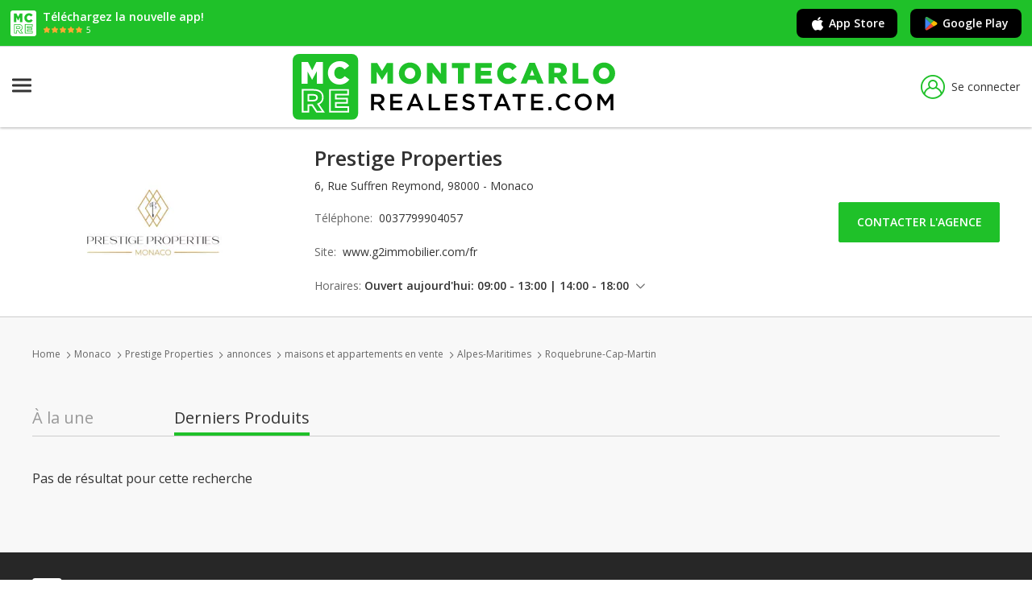

--- FILE ---
content_type: text/html; charset=utf-8
request_url: https://www.montecarlo-realestate.com/agences-immobilieres/prestige-properties-monaco-tc-66/maisons-et-appartements-en-vente?seo_dove=roquebrune-cap-martin
body_size: 9528
content:
<!DOCTYPE html>
<html lang="fr">
<head>
    <meta charset="utf-8" />
    <meta name="viewport" content="width=device-width, initial-scale=1.0" />
    <meta name="format-detection" content="telephone=no">

            <title>Prestige Properties: maisons et appartements en vente a Roquebrune-Cap-Martin</title>
        <meta name="description" content=" des annonces de maisons et appartements en  vente a Roquebrune-Cap-Martin publi&#xE9; par l&#x27;agence Prestige Properties de Monaco." />
        <link rel="canonical" href="https://www.montecarlo-realestate.com/agences-immobilieres/prestige-properties-monaco-tc-66/maisons-et-appartements-en-vente" />
                <link rel="alternate" href="https://www.montecarlo-realestate.com/agences-immobilieres/prestige-properties-monaco-tc-66/maisons-et-appartements-en-vente" hreflang="x-default">
            <link rel="alternate" href="https://www.montecarlo-realestate.com/agences-immobilieres/prestige-properties-monaco-tc-66/maisons-et-appartements-en-vente" hreflang="fr">
            <link rel="alternate" href="https://www.montecarlo-realestate.com/en/estate-agents/prestige-properties-monaco-tc-66/houses-and-apartments-for-sale" hreflang="en">
            <link rel="alternate" href="https://www.montecarlo-realestate.com/it/agenzie-immobiliari/prestige-properties-monaco-tc-66/case-e-appartamenti-in-vendita" hreflang="it">
            <link rel="alternate" href="https://www.montecarlo-realestate.com/de/immobilienagenturen/prestige-properties-monaco-tc-66/hauser-und-wohnungen-fur-verkauf" hreflang="de">
            <link rel="alternate" href="https://www.montecarlo-realestate.com/ru/agenty-po-nedvizhimosti/prestige-properties-monaco-tc-66/doma-i-kvartiri-v-prodazha" hreflang="ru">


    

        <!-- Didomi -->
        <script type="text/javascript">(function(){function i(e) { if (!window.frames[e]) { if (document.body && document.body.firstChild) { var t = document.body; var n = document.createElement("iframe"); n.style.display = "none"; n.name = e; n.title = e; t.insertBefore(n, t.firstChild) } else { setTimeout(function () { i(e) }, 5) } } }function e(n,o,r,f,s){function e(e, t, n, i) { if (typeof n !== "function") { return } if (!window[o]) { window[o] = [] } var a = false; if (s) { a = s(e, i, n) } if (!a) { window[o].push({ command: e, version: t, callback: n, parameter: i }) } }e.stub=true;e.stubVersion=2;function t(i){if(!window[n]||window[n].stub!==true){return}if(!i.data){return}var a=typeof i.data==="string";var e;try{e = a ? JSON.parse(i.data) : i.data}catch(t){return}if(e[r]){var o=e[r];window[n](o.command,o.version,function(e,t){var n={ };n[f]={returnValue:e,success:t,callId:o.callId};if(i.source){i.source.postMessage(a ? JSON.stringify(n) : n, "*")}},o.parameter)}}if(typeof window[n]!=="function"){window[n] = e;if(window.addEventListener){window.addEventListener("message", t, false)}else{window.attachEvent("onmessage", t)}}}e("__tcfapi","__tcfapiBuffer","__tcfapiCall","__tcfapiReturn");i("__tcfapiLocator")})();</script><script type="text/javascript">    (function(){(function (e) { var r = document.createElement("link"); r.rel = "preconnect"; r.as = "script"; var t = document.createElement("link"); t.rel = "dns-prefetch"; t.as = "script"; var n = document.createElement("script"); n.id = "spcloader"; n.type = "text/javascript"; n["async"] = true; n.charset = "utf-8"; var o = "https://sdk.privacy-center.org/" + e + "/loader.js?target=" + document.location.hostname; if (window.didomiConfig && window.didomiConfig.user) { var i = window.didomiConfig.user; var a = i.country; var c = i.region; if (a) { o = o + "&country=" + a; if (c) { o = o + "&region=" + c } } } r.href = "https://sdk.privacy-center.org/"; t.href = "https://sdk.privacy-center.org/"; n.src = o; var d = document.getElementsByTagName("script")[0]; d.parentNode.insertBefore(r, d); d.parentNode.insertBefore(t, d); d.parentNode.insertBefore(n, d) })("ccbb9faf-6f3a-4699-a499-e08dec395373")})();</script>
        <!-- End Didomi -->

        <!-- Google Tag Manager -->
        <script>
            (function (w, d, s, l, i) {
                w[l] = w[l] || []; w[l].push({
                    'gtm.start':
                        new Date().getTime(), event: 'gtm.js'
                }); var f = d.getElementsByTagName(s)[0],
                    j = d.createElement(s), dl = l != 'dataLayer' ? '&l=' + l : ''; j.async = true; j.src =
                        'https://www.googletagmanager.com/gtm.js?id=' + i + dl; f.parentNode.insertBefore(j, f);
            })(window, document, 'script', 'dataLayer', 'GTM-TQ2BRCC2');</script>
        <!-- End Google Tag Manager -->

        <!-- Matomo Tag Manager -->
        <script>
            var _mtm = window._mtm = window._mtm || [];
            _mtm.push({ 'mtm.startTime': (new Date().getTime()), 'event': 'mtm.Start' });
            var d = document, g = d.createElement('script'), s = d.getElementsByTagName('script')[0];
            g.async = true; g.src = 'https://analytics.zebrasoft.mc/js/container_t8Ts9tCs.js'; s.parentNode.insertBefore(g, s);
        </script>
        <!-- End Matomo Tag Manager -->

        <!-- Clarity -->
        <script type="text/javascript">
            (function (c, l, a, r, i, t, y) {
                c[a] = c[a] || function () { (c[a].q = c[a].q || []).push(arguments) };
                t = l.createElement(r); t.async = 1; t.src = "https://www.clarity.ms/tag/" + i;
                y = l.getElementsByTagName(r)[0]; y.parentNode.insertBefore(t, y);
            })(window, document, "clarity", "script", "4k4xibp7pk");
        </script>
        <!-- End Clarity -->

    

    <link rel="icon" type="image/png" href="/favicon-96x96.png" sizes="96x96" />
    <link rel="icon" type="image/svg+xml" href="/favicon.svg" />
    <link rel="shortcut icon" href="/favicon.ico" />
    <link rel="apple-touch-icon" sizes="180x180" href="/apple-touch-icon.png" />
    <meta name="apple-mobile-web-app-title" content="montecarlo-realestate.com" />
    <link rel="manifest" href="/site.webmanifest" />



    <link rel="stylesheet" href="https://fonts.googleapis.com/css?family=Open+Sans:400,400i,600,600i,700" />
    <link rel="stylesheet" href="/icons/tcIcons.css?v=80ZbHj2YhDWVC125HBqZ7xWCVyWk9vx61jj_xAk7Kl0" type="text/css" />

    
    
        <link rel="stylesheet" href="/css/reset.min.css?v=B6yH-1fTtjWrreImopGsToS01WdCTDHnKFvdL686u8I" type="text/css" />
        <link rel="stylesheet" href="/css/components/components.min.css?v=xxrkSwbUohDcQa_2nslJHfNmS2iDAaqWVUpzATiLsLo" type="text/css" />
    

    
    
    
    
        <link rel="stylesheet" href="/css/pages/detail_agenzia.min.css?v=M_4zqlZtoprQRQk3Pj6RbEOfPCNLTA6Vj6CLjbH7jjg" type="text/css" />
    



    
    
        <link rel="stylesheet" href="/lib/jquery-ui/jquery-ui.min.css?v=T28br2u5KE8fU1ZAYEOc4MaPlUekF0Z1dnwtDslGljQ" type="text/css" />
        <link rel="stylesheet" href="/lib/jquery-ui/jquery-ui.structure.min.css?v=VXQLvlzcDFAV-z6PC6eqT6cPZzuSqH8lfWtd3WpmplE" type="text/css" />
        <link rel="stylesheet" href="/lib/jquery-ui/jquery-ui.theme.min.css?v=bzZbjJvMNBbOWhW9DGtD73eshec3qd7pnZZDzo2Pv9U" type="text/css" />
        <link rel="stylesheet" href="/lib/slick/slick.min.css?v=jB-AYxAyLISMTJlspWigOzsWz5SHy8zwmu888X4sZD0" type="text/css" />
        <link rel="stylesheet" href="/lib/slick/slick-theme.min.css?v=7OBZA7IcxQSSOxgUcDrSgFKiOS_XVAMEh3kZXLIMhVE" type="text/css" />
        <link rel="stylesheet" href="/css/base.min.css?v=-lOWNUSzy1NH7LqwF11v7kbA2lod94jQKoI6bDre2fM" type="text/css" />
    


    
    
        <script src="/lib/jquery/dist/jquery.min.js?v=T-aPohYXbm0fRYDpJLr-zJ9RmYTswGsahAoIsNiMld4" type="text/javascript"></script>
        <script src="/lib/jquery-validation/dist/jquery.validate.min.js?v=eItLFOyfQ4d_OGzEnGchi2ZMVF8EhGgzS0k7fSOPifQ"></script>
        <script src="/lib/jquery-validation-unobtrusive/jquery.validate.unobtrusive.min.js?v=9GycpJnliUjJDVDqP0UEu_bsm9U-3dnQUH8-3W10vkY"></script>
        <script src="/lib/jquery-ajax-unobtrusive/jquery.unobtrusive-ajax.js?v=Zmy2WbSPs9GYbAQpYBe40-Y-cGxZmaupwthZ5RRb2Wc"></script>
        <script src="/lib/slick/slick.min.js?v=Txg9avPogXGku66aLnf5D1W0JbAT0Fe4Dq3ln5auXQ0"></script>
        <script src="/lib/lazysizes/lazysizes.min.js?v=Jgvv8vAQ_2YBlWGmLcqi_APOg97UY78G9Yj3tDLQRog"></script>
        <script src="/lib/jquery-ui/jquery-ui.min.js?v=otkIM7BCTyc9xtY8EIcyybrBTgHni6yd8y4cbtHZP9g"></script>
        <script src="/js/base.min.js?v=VHFxHvePaz6wiobGTk_tCQOs7wbOy_qL1vOaZ7IB6MQ"></script>
    
    <script src="/lib/tarteaucitron/tarteaucitron_modified.js?v=BqDFvoC2amkiiv2q7xX-zJle3vBIzvy3WK-AxqYxqP8" class="script_tas"></script>
    <script src="https://www.google.com/recaptcha/api.js?hl=fr" async defer></script>

</head>
<body>

    
        <!-- Google Tag Manager (noscript) -->
        <noscript>
            <iframe src="https://www.googletagmanager.com/ns.html?id=GTM-TQ2BRCC2"
                    height="0" width="0" style="display:none;visibility:hidden"></iframe>
        </noscript>
        <!-- End Google Tag Manager (noscript) -->
    

    <span id="pageTag" data-controller="Agenzia" data-view="DetailAnnunci"></span>
    <span id="currentCulture" data-route-culture=""></span>

    


    <div class="bannerApp">
        <div class="bannerApp__wrap">
            <div class="bannerApp__logo"><img src="/images/favicon-reversed.svg?v=2ygOH9xJScJ3y5OT-Jmre1EkcI0mgo7moa0Us7atrOs" /></div>
            <div>
                <p class="bannerApp__text">T&#xE9;l&#xE9;chargez la nouvelle app!</p>
                <div class="bannerApp__wrap">
                    <div class="bannerApp__stars"><img src="/images/app-stars.svg?v=k69BvbXYZjtknL45bBZgOw7yj27tmN-WQGhZVW221OI" /></div>
                    <p class="bannerApp__starsText">5</p>
                </div>
            </div>
        </div>
        <div class="bannerApp__wrap">
            <a href="https://apps.apple.com/fr/app/montecarlo-real-estate/id6740913682" target="_blank" rel="nofollow" class="bannerApp__button js_apple_button"><i class="icon-brand-apple apple icon"></i>App Store</a>
            <a href="https://play.google.com/store/apps/details?id=com.montecarlo_realestate.android&amp;hl=fr" target="_blank" rel="nofollow" class="bannerApp__button js_android_button"><i class="icon-brand-google-play icon"><i class="path1"></i><i class="path2"></i><i class="path3"></i><i class="path4"></i></i>Google Play</a>
        </div>
    </div>

    <script type="text/javascript">
        const userAgent = navigator.userAgent || navigator.vendor || window.opera;
        
        if (/android/i.test(userAgent)) {
            $(".js_apple_button").hide();
        }

        if (/iPad|iPhone|iPod/.test(userAgent) && !window.MSStream) {
            $(".js_android_button").hide();
        }
    </script>

    <header class="header">
        <div class="header__container">
            <a href="/" class="logo" title="MonteCarlo">
                <img src="/images/mc-logo.svg?v=y4F-sjR9v6FVy5zqHmi1xEWcvJSePAdp87xnbqdnuJM" />
            </a>
            





















<nav role="navigation" class="siteNav">
    <div class="nav__hamburger">
        <input type="checkbox" class="nav__hamburgerInput js_input_hamburger" />
        <div class="nav__hamburgerWrapper">
            <span class="nav__hamburgerBar"></span>
            <span class="nav__hamburgerBar"></span>
            <span class="nav__hamburgerBar"></span>
        </div>
        <div class="nav">
            <ul class="nav__list">
                <li class="nav__item blockList js_blocklist">
                    <div class="nav__submenu nav__status">
                        <a href="/maisons-et-appartements-en-vente/monaco" rel="nofollow" data-controller="Immobile" class="nav__link js_nav_link">Ventes Monaco</a>
                        <i class="icon-Dropdown nav__icon"></i>
                        <i class="icon-Dropup nav__icon hide"></i>
                        <div class="nav__dropdown doubleColumn hide">
                            <a href="/studios-en-vente/monaco" class="link">Studios</a>
                            <a href="/2-pieces-en-vente/monaco" class="link">2 pi&#xE8;ces</a>
                            <a href="/3-pieces-en-vente/monaco" class="link">3 pi&#xE8;ces</a>
                            <a href="/4-pieces-en-vente/monaco" class="link">4 pi&#xE8;ces</a>
                            <a href="/maisons-et-appartements-en-vente/monaco?FlNrLocaliN=True" class="link">5&#x2B; pi&#xE8;ces</a>
                            <a href="/appartements-en-vente/monaco" class="link">Appartements</a>
                            <a href="/maisons-en-vente/monaco" class="link">Maisons</a>
                            <a href="/bureaux-et-commerces-en-vente/monaco" class="link">Bureaux et commerces</a>
                            <a href="/parkings-et-caves-en-vente/monaco" class="link">Parkings et Caves</a>
                            <a href="/terrains-en-vente/monaco" class="link">Terrains</a>
                        </div>
                    </div>
                </li>
                <li class="nav__item blockList js_blocklist">
                    <div class="nav__submenu nav__status">
                        <a href="/maisons-et-appartements-en-location/monaco" rel="nofollow" data-controller="Immobile" class="nav__link js_nav_link">Locations Monaco</a>
                        <i class="icon-Dropdown nav__icon"></i>
                        <i class="icon-Dropup nav__icon hide"></i>
                        <div class="nav__dropdown doubleColumn hide">
                            <a href="/studios-en-location/monaco" class="link">Studios</a>
                            <a href="/2-pieces-en-location/monaco" class="link">2 pi&#xE8;ces</a>
                            <a href="/3-pieces-en-location/monaco" class="link">3 pi&#xE8;ces</a>
                            <a href="/4-pieces-en-location/monaco" class="link">4 pi&#xE8;ces</a>
                            <a href="/maisons-et-appartements-en-location/monaco?FlNrLocaliN=True" class="link">5&#x2B; pi&#xE8;ces</a>
                            <a href="/maisons-et-appartements-en-location/monaco" class="link">Maisons et Appartements</a>
                            <a href="/bureaux-et-commerces-en-location/monaco" class="link">Bureaux et commerces</a>
                            <a href="/parkings-et-caves-en-location/monaco" class="link">Parkings et Caves</a>
                            <a href="/terrains-en-location/monaco" class="link">Terrains</a>
                            <a href="/maison-de-vacances-en-location/monaco" class="link">Maison de vacances</a>
                        </div>
                    </div>
                </li>
                <li class="nav__item">
                    <a rel="nofollow" data-controller="AroundMonaco" class="nav__link js_nav_link nav__status" href="/autour-de-monaco">Autour de Monaco</a>
                </li>
                <li class="nav__item">
                    <a href="/agences-immobilieres/monaco" rel="nofollow" data-controller="Agenzia" class="nav__link js_nav_link nav__status">Agences immobili&#xE8;res</a>
                </li>
                <li class="nav__item blockList js_blocklist">
                    <div class="nav__submenu nav__status">
                        <span class="nav__link">Quartiers et Immeubles</span>
                        <i class="icon-Dropdown nav__icon"></i>
                        <i class="icon-Dropup nav__icon hide"></i>
                        <div class="nav__dropdown hide">
                            <a href="/quartiers/monaco" class="link">Quartiers de Monaco</a>
                            <a href="/immeubles/monaco" class="link">Immeubles de Monaco</a>
                        </div>
                    </div>
                </li>
                    <li class="nav__item">
                        <a href="/blog" class="nav__link js_nav_link nav__status">MAGAZINE</a>
                    </li>
            </ul>
                <a class="header__preferiti js_link_favorites" href="/annonces-preferees"><i  title="S&#xE9;lection" class="js_preferiti_link_icon icon-heart"></i><span class="labelPreferiti">S&#xE9;lection</span></a>
        </div>
    </div>
</nav>

<script>
    checkCookieFavorites();
</script>

                    <a data-modale="false" w="525px" h="569px" class="header__login js_popup" href="/membership/login"><i class="icon-user"></i>Se connecter</a>

        </div>
    </header>





    

<div class="overlay"></div>





<div class="centralSection">
    

<div class="detailAgenziaCard js_card_stick">
    <div class="detailAgenziaCard__container">
        <a href="/agences-immobilieres/prestige-properties-monaco-tc-66" class="detailAgenziaCard__logo">

                <img data-src="https://img.montecarlo-realestate.com/agenzie/logo/66_300.gif?mcimgv=2474" class="lazyload" />
        </a>
        <div>
            <h1 class="detailAgenziaCard__name">Prestige Properties</h1>
            <p class="detailAgenziaCard__address">6, Rue Suffren Reymond, 98000 - Monaco</p>
            <p class="detailAgenziaCard__info">
                T&#xE9;l&#xE9;phone: &nbsp;<span class="dark">0037799904057</span>


            </p>

                <p class="detailAgenziaCard__info">Site: &nbsp;<a href="//www.g2immobilier.com/fr" rel="noopener nofollow" target="_blank" class="dark hoverLink">www.g2immobilier.com/fr</a></p>

                    <div class="detailAgenziaCard__orarioWrap">
                        <label class="label">Horaires:</label>
                        <div class="detailAgenziaCard__orario js_agenzia_orario">
                                <span class="orario">Ouvert aujourd&#x27;hui: 09:00 - 13:00 | 14:00 - 18:00</span>
                                <span class="orario">mardi: 09:00 - 13:00 | 14:00 - 18:00</span>
                                <span class="orario">mercredi: 09:00 - 13:00 | 14:00 - 18:00</span>
                                <span class="orario">jeudi: 09:00 - 13:00 | 14:00 - 18:00</span>
                                <span class="orario">vendredi: 09:00 - 13:00 | 14:00 - 18:00</span>
                                <span class="orario">samedi: Ferm&#xE9;</span>
                                <span class="orario">dimanche: Ferm&#xE9;</span>
                                <span class="orario">lundi: 09:00 - 13:00 | 14:00 - 18:00</span>
                        </div>
                    </div>
            
        </div>

        <a href="#richiesta_info" data-modale="true" w="100%" h="unset" class="buttonFull detailAgenziaCard__button js_popup js_sticky_button">Contacter l&#x27;agence</a>
    </div>
</div>


<ul class="breadcrumb annunciListing">
        <li class="breadcrumb__list">
                <a href="/" class="breadcrumb__link">Home</a>
                <i class="icon-ArrowRight icon"></i>
        </li>
        <li class="breadcrumb__list">
                <a href="/agences-immobilieres/monaco" class="breadcrumb__link">Monaco</a>
                <i class="icon-ArrowRight icon"></i>
        </li>
        <li class="breadcrumb__list">
                <a href="/agences-immobilieres/prestige-properties-monaco-tc-66" class="breadcrumb__link">Prestige Properties</a>
                <i class="icon-ArrowRight icon"></i>
        </li>
        <li class="breadcrumb__list">
                <a href="/agences-immobilieres/prestige-properties-monaco-tc-66/annonces" class="breadcrumb__link">annonces</a>
                <i class="icon-ArrowRight icon"></i>
        </li>
        <li class="breadcrumb__list">
                <a href="/agences-immobilieres/prestige-properties-monaco-tc-66/maisons-et-appartements-en-vente" class="breadcrumb__link">maisons et appartements en vente</a>
                <i class="icon-ArrowRight icon"></i>
        </li>
        <li class="breadcrumb__list">
                <a href="/agences-immobilieres/prestige-properties-monaco-tc-66/maisons-et-appartements-en-vente?seo_dove=alpes-maritimes" class="breadcrumb__link">Alpes-Maritimes</a>
                <i class="icon-ArrowRight icon"></i>
        </li>
        <li class="breadcrumb__list">
                <a href="/agences-immobilieres/prestige-properties-monaco-tc-66/maisons-et-appartements-en-vente?seo_dove=roquebrune-cap-martin" class="breadcrumb__link">Roquebrune-Cap-Martin</a>
                <i class="icon-ArrowRight icon"></i>
        </li>
</ul>
<script type="text/javascript">

    // gestione js_back del breadcrumb
    var iconBack = $("<i class='icon-Arrow_Triangle_reverse icon'</i>");
    $(".breadcrumb__link.js_back").before(iconBack).next().remove();

    //if ($(".header__iconBack").is(".js_back")) {
    //    $("nav").addClass("hide");
    //}

</script>


<div class="detailAgenzia__descriptionBox">
    <h2 class="detailAgenzia__descriptionTitle"></h2>
    <p class="detailAgenzia__description"></p>
</div>

<div class="detailAgenzia__box">
    <div class="detailAgenzia__container">

            <div class="tab__container">


                <a href="/agences-immobilieres/prestige-properties-monaco-tc-66" class="tab ">&#xC0; la une</a>
                <a href="/agences-immobilieres/prestige-properties-monaco-tc-66/annonces" class="tab active">Derniers&#xA0;Produits </a>
            </div>

        


    <p class="paragraph">Pas de r&#xE9;sultat pour cette recherche</p>




<div class="agenziaAnnunci__box">


    <span class="fillCard"></span>
    <span class="fillCard"></span>
    <span class="fillCard"></span>

</div>





    <script src="/js/photogallery_slick.min.js?v=aB3lPcqkwvPX3dIQMHSNz25YGxANJxWE-p8TEIc2KkQ"></script>



    </div>
</div>


<script type="text/javascript">

    const successMessageInfo = '<div class="message__icon"><img src="/images/icon-ok.svg" asp-append-version="true" /></div><div class="message__container"><h2 class="message__title">Merci d&#x27;avoir envoy&#xE9; votre demande.</h2><p class="message__text">NB. Votre demande peut ne pas &#xEA;tre re&#xE7;ue en temps r&#xE9;el. Pour les demandes urgentes, nous vous conseillons de contacter l&#x27;annonceur par t&#xE9;l&#xE9;phone.</p></div>';

    const errorMessageInfo = '<div class="message__icon"><img src="/images/icon-error.svg" asp-append-version="true" /></div><div class="message__container"><h2 class="message__title">ATTENTION: Il y a eu des probl&#xE8;mes avec l envoi de l e-mail.</h2><p class="message__text">Le rapport a &#xE9;t&#xE9; transmis &#xE0; nos techniciens qui organiseront le probl&#xE8;me. Nous nous excusons pour l inconv&#xE9;nient et vous invitons &#xE0; r&#xE9;essayer plus tard.</p></div>';

    function onRichiestaInfoAjaxSuccess(xhr) {
        $(".js_form_richiestaInfo").addClass("hide");
        $(".js_message_box").removeClass("hide");
        $('#richiesta_info_ajax_output').html(successMessageInfo);
        $('#RecaptchaResponse').val('');
        $(".js_track_success").removeClass("hide");

        return false;
    }

    function onRichiestaInfoAjaxFailure(xhr) {
        $(".js_form_richiestaInfo").addClass("hide");
        $(".js_message_box").removeClass("hide");
        $('#richiesta_info_ajax_output').html(errorMessageInfo);
        $('#RecaptchaResponse').val('');
        console.log('Status: ' + xhr.status + ', Status Text: ' + xhr.statusText);
        return false;
    }

</script>

<div class="js_popup_placeholder"></div>

<div id="richiesta_info" class="js_popup_content">

    
    
        <link rel="stylesheet" type="text/css" href="/css/pages/richiesta_info.min.css?v=HpktFhhIrPRGIQgJc0An0VaoF_sMLd_QkR3T0Plm3WA" />
    

    <div id="richiesta_info_target"></div>

    <div class="richiestaInfo__messageBox hide js_message_box">        
        <div id="richiesta_info_ajax_output" class="message__output"></div>
        <a href="#" class="message__link js_popup_close">fermer</a>
    </div>
    <div class="richiestaInfo__messageBox hide js_track_success">
    </div>

    <form id="richiesta_info_ajax" data-ajax="true" data-ajax-method="POST" data-ajax-success="onRichiestaInfoAjaxSuccess" data-ajax-failure="onRichiestaInfoAjaxFailure" data-ajax-mode="replace" data-ajax-update="#richiesta_info_target" class="richiestaInfo js_form_richiestaInfo" action="/richiestainfo/insert?id_agenzia=66&amp;tipo_richiesta=Agenzia" method="post">

            <span class="richiestaInfo__title">Demander des informations pour cette agence</span>
            <span class="richiestaInfo__subtitle"><b class="bold">Prestige Properties</b> - 6, Rue Suffren Reymond - Monaco </span>

        

        <div class="richiestaInfo__inputsWrapper">
            <span class="richiestaInfo__inputContainer">
                <label class="inputLabel" for="Nominativo">Votre nom</label>
                <input class="richiestaInfo__input js_dynamic_input" type="text" data-val="true" data-val-required="Champ obligatoire" id="Nominativo" name="Nominativo" value="" />
                <span class="validationError field-validation-valid" data-valmsg-for="Nominativo" data-valmsg-replace="true"></span>
            </span>
            <span class="richiestaInfo__inputContainer">
                <label class="inputLabel" for="Email">Votre e-mail</label>
                <input class="richiestaInfo__input js_dynamic_input" type="email" data-val="true" data-val-regex="Format non valide" data-val-regex-pattern="^[a-zA-Z0-9._%&#x2B;-]&#x2B;@[a-zA-Z0-9.-]&#x2B;\.[a-zA-Z]{2,}$" data-val-required="Champ obligatoire" id="Email" name="Email" value="" />
                <span class="validationError field-validation-valid" data-valmsg-for="Email" data-valmsg-replace="true"></span>
            </span>
            <span class="richiestaInfo__inputContainer">
                <label class="inputLabel" for="Telefono">Votre t&#xE9;l&#xE9;phone</label>
                <input class="richiestaInfo__input js_dynamic_input" type="tel" data-val="true" data-val-phone="The Telefono field is not a valid phone number." id="Telefono" name="Telefono" value="" />
            </span>
        </div>

        <div class="richiestaInfo__textareaContainer">
            <label class="textareaLabel" for="Richiesta">Ecrivez votre message ici</label>
            <textarea rows="3" class="richiestaInfo__textarea js_textarea_popup js_dynamic_input" id="Richiesta" name="Richiesta">
</textarea>
        </div>

        <div class="richiestaInfo__wrapper">
            <div>
                <div class="richiestaInfo__checkbox">
                    <input type="checkbox" checked data-val="true" data-val-required="The FlDatiCookie field is required." id="FlDatiCookie" name="FlDatiCookie" value="true" />
                    <span class="check"></span>
                    <label class="richiestaInfo__checkboxLabel mobileCookie"><b class="bold">N oubliez pas les donn&#xE9;es entr&#xE9;es</b></label>


                </div>
                <div class="richiestaInfo__checkbox">
                    <input type="checkbox" checked data-val="true" data-val-required="The FlNewsletter field is required." id="FlNewsletter" name="FlNewsletter" value="true" />
                    <span class="check"></span>
                    <label class="richiestaInfo__checkboxLabel"><b class="bold">Restez inform&#xE9; sur le march&#xE9; immobilier mon&#xE9;gasque avec notre bulletin mensuelle</b></label>
                </div>
                <div class="richiestaInfo__checkbox privacy">
                    <input type="checkbox" data-val="true" data-val-range="D&#xE9;clarez votre consentement avant de continuer" data-val-range-max="True" data-val-range-min="True" data-val-required="The FlCondizioni field is required." id="FlCondizioni" name="FlCondizioni" value="true" />
                    <span class="check"></span>
                    <label class="richiestaInfo__checkboxLabel">
                        Je lis et accepte
                        <a target="_blank" class="link hoverLink" href="/info/conditions-generales">mentions l&#xE9;gales</a>
                        et
                        <a target="_blank" class="link hoverLink" href="/info/politique-de-confidentialite">Politique de confidentialit&#xE9;</a>
                    </label>
                    <span class="validationError checkPrivacy field-validation-valid" data-valmsg-for="FlCondizioni" data-valmsg-replace="true"></span>
                </div>
            </div>

            <div class="recaptcha__container">
                <div class="g-recaptcha" data-sitekey="6LePBZokAAAAAB8pXEFrid9uwQw6zQgwg0hsZ_hn" data-callback="correctCaptcha" data-expired-callback="captchaExpired"></div>
                <input data-val-required="Champs requis" type="text" data-val="true" id="RecaptchaResponse" name="RecaptchaResponse" value="" />
                <span class="validationError reCaptcha field-validation-valid" data-valmsg-for="RecaptchaResponse" data-valmsg-replace="true"></span>
            </div>
        </div>

        <input type="submit" value="Envoyer l&#x27;email" class="buttonFull richiestaInfo__button js_richiestaInfo_submit" />
        
        <div class="human">
            <label for="BOTola">Se sei un umano non riempire questo campo:</label>
            <input type="text" data-val="true" data-val-range="Ne pas remplir le pi&#xE8;ge &#xE0; robot" data-val-range-max="" data-val-range-min="" id="BOTola" name="BOTola" value="" />
            <span class="validationError field-validation-valid" data-valmsg-for="BOTola" data-valmsg-replace="true"></span>
        </div>

    <input name="__RequestVerificationToken" type="hidden" value="CfDJ8JudPCTatZRBmZFak9s_ckTl37gOVZbD2P9sejAFWfwDIfllG8F77L97p5mSICUMN6I6Z8bYaVoc95c1OjkkgL38KoydqhtxjlZi7tI5D-7oDWY0lATfGQfDfx_LaUn-PJLL-WS3ftpulC6ZkiPim_Q" /><input name="FlDatiCookie" type="hidden" value="false" /><input name="FlNewsletter" type="hidden" value="false" /><input name="FlCondizioni" type="hidden" value="false" /></form>
</div>

<script type="text/javascript">

    // ---------- Cancellazione Cookie ----------
    $(".deleteCookie").on("click", function (e) {
        e.preventDefault();
        const link = $(e.currentTarget).attr("href");
        $.ajax(link);
        $(".richiestaInfo__input").each(function () {
            $(this).val("");
        });
        $("input[name='FlCondizioni']").prop("checked", false);
        $("input[name='FlDatiCookie']").prop("checked", false);
    });


    // reset form
    resetPopupForm();


    // ---------- Loader bottone submit ----------
    $(".js_richiestaInfo_submit").on("click", function (e) {
        let validForm = $(".js_form_richiestaInfo").valid();
        if (validForm == true) {
            $(e.currentTarget).addClass("buttonLoader");
        }
    });


    // ---------- Dynamic label ----------
    dynamicLabel();


    // gestione ReCaptcha
    var correctCaptcha = function (token) {
        $(".js_form_richiestaInfo").find('#RecaptchaResponse').val(token);
    };
    var captchaExpired = function (token) {
        $(".js_form_richiestaInfo").find('#RecaptchaResponse').val("");
    };

</script>





</div>








    

    <footer class="footer">
        <div class="footer__container">
            <div class="footer__list">
                <a href="/" rel="nofollow" class="footer__logo">
                    <img src="/images/mc-logo-white.svg?v=qJrHTDsb6ripAMEbMvq9jr88hTx8Ry7iV7uGBZal56k" />
                </a>
                <p class="footer__infoSociety">
                    &#xA9; 2025 ImmoSoft SARL
                        <a href="https://www.immotoolbox.com/?utm_source=montecarlo-realestate.com&utm_medium=referral&utm_campaign=footer" target="_blank" rel="nofollow" class="hoverLink">Propuls&#xE9; par ImmoToolBox</a>
                </p>
            </div>
            <ul class="footer__list">
                <li class="footer__item ">Informations</li>
                    <li>
                        <a class="footer__link hoverLink" rel="nofollow" href="/info/qui-nous-sommes">Qui sommes-nous ?</a>
                    </li>
                    <li>
                        <a class="footer__link hoverLink" rel="nofollow" href="/info/contacts">Nous contacter</a>
                    </li>
                    <li>
                        <a href="/quartiers/monaco" class="footer__link hoverLink" rel="nofollow">Quartiers de Monaco</a>
                    </li>
                    <li>
                        <a href="/immeubles/monaco" class="footer__link hoverLink" rel="nofollow">Immeubles de Monaco</a>
                    </li>
                        <li>
                            <a href="/blog" class="footer__link hoverLink" rel="nofollow">Magazine</a>
                        </li>
            </ul>
            <ul class="footer__list">
                <li class="footer__item ">Mentions L&#xE9;gales</li>
                <li>
                    <a class="footer__link hoverLink" rel="nofollow" href="/info/conditions-generales">Mentions L&#xE9;gales</a>
                </li>
                <li>
                    <a class="footer__link hoverLink js_link_privacy" rel="nofollow" href="/info/politique-de-confidentialite">Traitement des donn&#xE9;es personelles</a>
                </li>
                <li>
                    <a class="footer__link hoverLink" rel="nofollow" href="/info/politique-de-cookies">Politique de cookies</a>
                </li>
            </ul>
            <ul class="footer__list">
                <li class="footer__item">R&#xE9;glages</li>
                <li>
                    <div class="footer__settings">
    <div class="footer__select">
        <select class="input js_input" onchange="changeUnitOfMeasure(this)" id="measurement_UnitOfMeasure" name="measurement.UnitOfMeasure">
            <optgroup label="Unit&#xE9; de mesure">
                    <option value="mt">m&#xB2;</option>
                    <option value="ft">ft&#xB2;</option>
            </optgroup>
        </select>
    </div>
    <div class="footer__select">
        <select class="input js_input" onchange="changeCulture(this)" data-val="true" data-val-required="The Culture field is required." id="localizer_Culture" name="localizer.Culture">
                <option value="fr" data-url="/agences-immobilieres/prestige-properties-monaco-tc-66/maisons-et-appartements-en-vente?seo_dove=roquebrune-cap-martin" selected="selected">FR</option>
                <option value="en" data-url="/en/estate-agents/prestige-properties-monaco-tc-66/houses-and-apartments-for-sale?seo_dove=roquebrune-cap-martin">EN</option>
                <option value="it" data-url="/it/agenzie-immobiliari/prestige-properties-monaco-tc-66/case-e-appartamenti-in-vendita?seo_dove=roquebrune-cap-martin">IT</option>
                <option value="de" data-url="/de/immobilienagenturen/prestige-properties-monaco-tc-66/hauser-und-wohnungen-fur-verkauf?seo_dove=roquebrune-cap-martin">DE</option>
                <option value="ru" data-url="/ru/agenty-po-nedvizhimosti/prestige-properties-monaco-tc-66/doma-i-kvartiri-v-prodazha?seo_dove=roquebrune-cap-martin">RU</option>
        </select>
    </div>
</div>

<script type="text/javascript">

    function changeCulture(input) {

        var itm = $(input).find(':selected');
        var url = $(itm).attr('data-url');
        var loc = $(itm).val();

        setCookie('culture', loc, 7);

        window.location.replace(url);
    }

    function changeUnitOfMeasure(input){
        setCookie('unit_of_measure', $(input).val(), 7);

        window.location.reload();
    }

</script>


                </li>
 
                <li class="footer__item social">Suivez-nous sur</li>
                <li class="footer__social">
                    <a href="https://www.facebook.com/real.estate.montecarlo" target="_blank" rel="nofollow noopener"><i class="icon-facebook"></i></a>
                    <a href="https://twitter.com/immobilier_mc" target="_blank" rel="nofollow noopener"><i class="icon-twitter"></i></a>
                    <a href="https://www.instagram.com/montecarlorealestate/" target="_blank" rel="nofollow noopener"><i class="icon-instagram"></i></a>
                    <a href="https://www.pinterest.it/immosoft/monte-carlo-real-estate/" target="_blank" rel="nofollow noopener"><i class="icon-pinterest"></i></a>
                </li>
            </ul>
        </div>
    </footer>

    <div class="alertsContainer js_alerts_container"></div>



    
    

    
    
        <script src="/lib/sticky-kit/sticky-kit.min.js?v=ejnzCADB74d5aG_UgDe7XZX8ZHHO_inmDGHwCuKoRts"></script>
        <script src="/js/detail_agenzie.min.js?v=4bTGmG9iFPzRwW3iJV_XgEMwfOcBZe8jo-iLiasw-RA"></script>
    

    <script type="text/javascript">

        // Funzione card agenzia fixed
        cardAgenziaFixed();

        $(window).on("resize", function () {
            cardAgenziaFixed();
        });

        orarioAgenziaToggle();

    </script>





</body>
</html>


--- FILE ---
content_type: text/html; charset=utf-8
request_url: https://www.google.com/recaptcha/api2/anchor?ar=1&k=6LePBZokAAAAAB8pXEFrid9uwQw6zQgwg0hsZ_hn&co=aHR0cHM6Ly93d3cubW9udGVjYXJsby1yZWFsZXN0YXRlLmNvbTo0NDM.&hl=fr&v=7gg7H51Q-naNfhmCP3_R47ho&size=normal&anchor-ms=20000&execute-ms=30000&cb=st7lz2a6evuk
body_size: 48829
content:
<!DOCTYPE HTML><html dir="ltr" lang="fr"><head><meta http-equiv="Content-Type" content="text/html; charset=UTF-8">
<meta http-equiv="X-UA-Compatible" content="IE=edge">
<title>reCAPTCHA</title>
<style type="text/css">
/* cyrillic-ext */
@font-face {
  font-family: 'Roboto';
  font-style: normal;
  font-weight: 400;
  font-stretch: 100%;
  src: url(//fonts.gstatic.com/s/roboto/v48/KFO7CnqEu92Fr1ME7kSn66aGLdTylUAMa3GUBHMdazTgWw.woff2) format('woff2');
  unicode-range: U+0460-052F, U+1C80-1C8A, U+20B4, U+2DE0-2DFF, U+A640-A69F, U+FE2E-FE2F;
}
/* cyrillic */
@font-face {
  font-family: 'Roboto';
  font-style: normal;
  font-weight: 400;
  font-stretch: 100%;
  src: url(//fonts.gstatic.com/s/roboto/v48/KFO7CnqEu92Fr1ME7kSn66aGLdTylUAMa3iUBHMdazTgWw.woff2) format('woff2');
  unicode-range: U+0301, U+0400-045F, U+0490-0491, U+04B0-04B1, U+2116;
}
/* greek-ext */
@font-face {
  font-family: 'Roboto';
  font-style: normal;
  font-weight: 400;
  font-stretch: 100%;
  src: url(//fonts.gstatic.com/s/roboto/v48/KFO7CnqEu92Fr1ME7kSn66aGLdTylUAMa3CUBHMdazTgWw.woff2) format('woff2');
  unicode-range: U+1F00-1FFF;
}
/* greek */
@font-face {
  font-family: 'Roboto';
  font-style: normal;
  font-weight: 400;
  font-stretch: 100%;
  src: url(//fonts.gstatic.com/s/roboto/v48/KFO7CnqEu92Fr1ME7kSn66aGLdTylUAMa3-UBHMdazTgWw.woff2) format('woff2');
  unicode-range: U+0370-0377, U+037A-037F, U+0384-038A, U+038C, U+038E-03A1, U+03A3-03FF;
}
/* math */
@font-face {
  font-family: 'Roboto';
  font-style: normal;
  font-weight: 400;
  font-stretch: 100%;
  src: url(//fonts.gstatic.com/s/roboto/v48/KFO7CnqEu92Fr1ME7kSn66aGLdTylUAMawCUBHMdazTgWw.woff2) format('woff2');
  unicode-range: U+0302-0303, U+0305, U+0307-0308, U+0310, U+0312, U+0315, U+031A, U+0326-0327, U+032C, U+032F-0330, U+0332-0333, U+0338, U+033A, U+0346, U+034D, U+0391-03A1, U+03A3-03A9, U+03B1-03C9, U+03D1, U+03D5-03D6, U+03F0-03F1, U+03F4-03F5, U+2016-2017, U+2034-2038, U+203C, U+2040, U+2043, U+2047, U+2050, U+2057, U+205F, U+2070-2071, U+2074-208E, U+2090-209C, U+20D0-20DC, U+20E1, U+20E5-20EF, U+2100-2112, U+2114-2115, U+2117-2121, U+2123-214F, U+2190, U+2192, U+2194-21AE, U+21B0-21E5, U+21F1-21F2, U+21F4-2211, U+2213-2214, U+2216-22FF, U+2308-230B, U+2310, U+2319, U+231C-2321, U+2336-237A, U+237C, U+2395, U+239B-23B7, U+23D0, U+23DC-23E1, U+2474-2475, U+25AF, U+25B3, U+25B7, U+25BD, U+25C1, U+25CA, U+25CC, U+25FB, U+266D-266F, U+27C0-27FF, U+2900-2AFF, U+2B0E-2B11, U+2B30-2B4C, U+2BFE, U+3030, U+FF5B, U+FF5D, U+1D400-1D7FF, U+1EE00-1EEFF;
}
/* symbols */
@font-face {
  font-family: 'Roboto';
  font-style: normal;
  font-weight: 400;
  font-stretch: 100%;
  src: url(//fonts.gstatic.com/s/roboto/v48/KFO7CnqEu92Fr1ME7kSn66aGLdTylUAMaxKUBHMdazTgWw.woff2) format('woff2');
  unicode-range: U+0001-000C, U+000E-001F, U+007F-009F, U+20DD-20E0, U+20E2-20E4, U+2150-218F, U+2190, U+2192, U+2194-2199, U+21AF, U+21E6-21F0, U+21F3, U+2218-2219, U+2299, U+22C4-22C6, U+2300-243F, U+2440-244A, U+2460-24FF, U+25A0-27BF, U+2800-28FF, U+2921-2922, U+2981, U+29BF, U+29EB, U+2B00-2BFF, U+4DC0-4DFF, U+FFF9-FFFB, U+10140-1018E, U+10190-1019C, U+101A0, U+101D0-101FD, U+102E0-102FB, U+10E60-10E7E, U+1D2C0-1D2D3, U+1D2E0-1D37F, U+1F000-1F0FF, U+1F100-1F1AD, U+1F1E6-1F1FF, U+1F30D-1F30F, U+1F315, U+1F31C, U+1F31E, U+1F320-1F32C, U+1F336, U+1F378, U+1F37D, U+1F382, U+1F393-1F39F, U+1F3A7-1F3A8, U+1F3AC-1F3AF, U+1F3C2, U+1F3C4-1F3C6, U+1F3CA-1F3CE, U+1F3D4-1F3E0, U+1F3ED, U+1F3F1-1F3F3, U+1F3F5-1F3F7, U+1F408, U+1F415, U+1F41F, U+1F426, U+1F43F, U+1F441-1F442, U+1F444, U+1F446-1F449, U+1F44C-1F44E, U+1F453, U+1F46A, U+1F47D, U+1F4A3, U+1F4B0, U+1F4B3, U+1F4B9, U+1F4BB, U+1F4BF, U+1F4C8-1F4CB, U+1F4D6, U+1F4DA, U+1F4DF, U+1F4E3-1F4E6, U+1F4EA-1F4ED, U+1F4F7, U+1F4F9-1F4FB, U+1F4FD-1F4FE, U+1F503, U+1F507-1F50B, U+1F50D, U+1F512-1F513, U+1F53E-1F54A, U+1F54F-1F5FA, U+1F610, U+1F650-1F67F, U+1F687, U+1F68D, U+1F691, U+1F694, U+1F698, U+1F6AD, U+1F6B2, U+1F6B9-1F6BA, U+1F6BC, U+1F6C6-1F6CF, U+1F6D3-1F6D7, U+1F6E0-1F6EA, U+1F6F0-1F6F3, U+1F6F7-1F6FC, U+1F700-1F7FF, U+1F800-1F80B, U+1F810-1F847, U+1F850-1F859, U+1F860-1F887, U+1F890-1F8AD, U+1F8B0-1F8BB, U+1F8C0-1F8C1, U+1F900-1F90B, U+1F93B, U+1F946, U+1F984, U+1F996, U+1F9E9, U+1FA00-1FA6F, U+1FA70-1FA7C, U+1FA80-1FA89, U+1FA8F-1FAC6, U+1FACE-1FADC, U+1FADF-1FAE9, U+1FAF0-1FAF8, U+1FB00-1FBFF;
}
/* vietnamese */
@font-face {
  font-family: 'Roboto';
  font-style: normal;
  font-weight: 400;
  font-stretch: 100%;
  src: url(//fonts.gstatic.com/s/roboto/v48/KFO7CnqEu92Fr1ME7kSn66aGLdTylUAMa3OUBHMdazTgWw.woff2) format('woff2');
  unicode-range: U+0102-0103, U+0110-0111, U+0128-0129, U+0168-0169, U+01A0-01A1, U+01AF-01B0, U+0300-0301, U+0303-0304, U+0308-0309, U+0323, U+0329, U+1EA0-1EF9, U+20AB;
}
/* latin-ext */
@font-face {
  font-family: 'Roboto';
  font-style: normal;
  font-weight: 400;
  font-stretch: 100%;
  src: url(//fonts.gstatic.com/s/roboto/v48/KFO7CnqEu92Fr1ME7kSn66aGLdTylUAMa3KUBHMdazTgWw.woff2) format('woff2');
  unicode-range: U+0100-02BA, U+02BD-02C5, U+02C7-02CC, U+02CE-02D7, U+02DD-02FF, U+0304, U+0308, U+0329, U+1D00-1DBF, U+1E00-1E9F, U+1EF2-1EFF, U+2020, U+20A0-20AB, U+20AD-20C0, U+2113, U+2C60-2C7F, U+A720-A7FF;
}
/* latin */
@font-face {
  font-family: 'Roboto';
  font-style: normal;
  font-weight: 400;
  font-stretch: 100%;
  src: url(//fonts.gstatic.com/s/roboto/v48/KFO7CnqEu92Fr1ME7kSn66aGLdTylUAMa3yUBHMdazQ.woff2) format('woff2');
  unicode-range: U+0000-00FF, U+0131, U+0152-0153, U+02BB-02BC, U+02C6, U+02DA, U+02DC, U+0304, U+0308, U+0329, U+2000-206F, U+20AC, U+2122, U+2191, U+2193, U+2212, U+2215, U+FEFF, U+FFFD;
}
/* cyrillic-ext */
@font-face {
  font-family: 'Roboto';
  font-style: normal;
  font-weight: 500;
  font-stretch: 100%;
  src: url(//fonts.gstatic.com/s/roboto/v48/KFO7CnqEu92Fr1ME7kSn66aGLdTylUAMa3GUBHMdazTgWw.woff2) format('woff2');
  unicode-range: U+0460-052F, U+1C80-1C8A, U+20B4, U+2DE0-2DFF, U+A640-A69F, U+FE2E-FE2F;
}
/* cyrillic */
@font-face {
  font-family: 'Roboto';
  font-style: normal;
  font-weight: 500;
  font-stretch: 100%;
  src: url(//fonts.gstatic.com/s/roboto/v48/KFO7CnqEu92Fr1ME7kSn66aGLdTylUAMa3iUBHMdazTgWw.woff2) format('woff2');
  unicode-range: U+0301, U+0400-045F, U+0490-0491, U+04B0-04B1, U+2116;
}
/* greek-ext */
@font-face {
  font-family: 'Roboto';
  font-style: normal;
  font-weight: 500;
  font-stretch: 100%;
  src: url(//fonts.gstatic.com/s/roboto/v48/KFO7CnqEu92Fr1ME7kSn66aGLdTylUAMa3CUBHMdazTgWw.woff2) format('woff2');
  unicode-range: U+1F00-1FFF;
}
/* greek */
@font-face {
  font-family: 'Roboto';
  font-style: normal;
  font-weight: 500;
  font-stretch: 100%;
  src: url(//fonts.gstatic.com/s/roboto/v48/KFO7CnqEu92Fr1ME7kSn66aGLdTylUAMa3-UBHMdazTgWw.woff2) format('woff2');
  unicode-range: U+0370-0377, U+037A-037F, U+0384-038A, U+038C, U+038E-03A1, U+03A3-03FF;
}
/* math */
@font-face {
  font-family: 'Roboto';
  font-style: normal;
  font-weight: 500;
  font-stretch: 100%;
  src: url(//fonts.gstatic.com/s/roboto/v48/KFO7CnqEu92Fr1ME7kSn66aGLdTylUAMawCUBHMdazTgWw.woff2) format('woff2');
  unicode-range: U+0302-0303, U+0305, U+0307-0308, U+0310, U+0312, U+0315, U+031A, U+0326-0327, U+032C, U+032F-0330, U+0332-0333, U+0338, U+033A, U+0346, U+034D, U+0391-03A1, U+03A3-03A9, U+03B1-03C9, U+03D1, U+03D5-03D6, U+03F0-03F1, U+03F4-03F5, U+2016-2017, U+2034-2038, U+203C, U+2040, U+2043, U+2047, U+2050, U+2057, U+205F, U+2070-2071, U+2074-208E, U+2090-209C, U+20D0-20DC, U+20E1, U+20E5-20EF, U+2100-2112, U+2114-2115, U+2117-2121, U+2123-214F, U+2190, U+2192, U+2194-21AE, U+21B0-21E5, U+21F1-21F2, U+21F4-2211, U+2213-2214, U+2216-22FF, U+2308-230B, U+2310, U+2319, U+231C-2321, U+2336-237A, U+237C, U+2395, U+239B-23B7, U+23D0, U+23DC-23E1, U+2474-2475, U+25AF, U+25B3, U+25B7, U+25BD, U+25C1, U+25CA, U+25CC, U+25FB, U+266D-266F, U+27C0-27FF, U+2900-2AFF, U+2B0E-2B11, U+2B30-2B4C, U+2BFE, U+3030, U+FF5B, U+FF5D, U+1D400-1D7FF, U+1EE00-1EEFF;
}
/* symbols */
@font-face {
  font-family: 'Roboto';
  font-style: normal;
  font-weight: 500;
  font-stretch: 100%;
  src: url(//fonts.gstatic.com/s/roboto/v48/KFO7CnqEu92Fr1ME7kSn66aGLdTylUAMaxKUBHMdazTgWw.woff2) format('woff2');
  unicode-range: U+0001-000C, U+000E-001F, U+007F-009F, U+20DD-20E0, U+20E2-20E4, U+2150-218F, U+2190, U+2192, U+2194-2199, U+21AF, U+21E6-21F0, U+21F3, U+2218-2219, U+2299, U+22C4-22C6, U+2300-243F, U+2440-244A, U+2460-24FF, U+25A0-27BF, U+2800-28FF, U+2921-2922, U+2981, U+29BF, U+29EB, U+2B00-2BFF, U+4DC0-4DFF, U+FFF9-FFFB, U+10140-1018E, U+10190-1019C, U+101A0, U+101D0-101FD, U+102E0-102FB, U+10E60-10E7E, U+1D2C0-1D2D3, U+1D2E0-1D37F, U+1F000-1F0FF, U+1F100-1F1AD, U+1F1E6-1F1FF, U+1F30D-1F30F, U+1F315, U+1F31C, U+1F31E, U+1F320-1F32C, U+1F336, U+1F378, U+1F37D, U+1F382, U+1F393-1F39F, U+1F3A7-1F3A8, U+1F3AC-1F3AF, U+1F3C2, U+1F3C4-1F3C6, U+1F3CA-1F3CE, U+1F3D4-1F3E0, U+1F3ED, U+1F3F1-1F3F3, U+1F3F5-1F3F7, U+1F408, U+1F415, U+1F41F, U+1F426, U+1F43F, U+1F441-1F442, U+1F444, U+1F446-1F449, U+1F44C-1F44E, U+1F453, U+1F46A, U+1F47D, U+1F4A3, U+1F4B0, U+1F4B3, U+1F4B9, U+1F4BB, U+1F4BF, U+1F4C8-1F4CB, U+1F4D6, U+1F4DA, U+1F4DF, U+1F4E3-1F4E6, U+1F4EA-1F4ED, U+1F4F7, U+1F4F9-1F4FB, U+1F4FD-1F4FE, U+1F503, U+1F507-1F50B, U+1F50D, U+1F512-1F513, U+1F53E-1F54A, U+1F54F-1F5FA, U+1F610, U+1F650-1F67F, U+1F687, U+1F68D, U+1F691, U+1F694, U+1F698, U+1F6AD, U+1F6B2, U+1F6B9-1F6BA, U+1F6BC, U+1F6C6-1F6CF, U+1F6D3-1F6D7, U+1F6E0-1F6EA, U+1F6F0-1F6F3, U+1F6F7-1F6FC, U+1F700-1F7FF, U+1F800-1F80B, U+1F810-1F847, U+1F850-1F859, U+1F860-1F887, U+1F890-1F8AD, U+1F8B0-1F8BB, U+1F8C0-1F8C1, U+1F900-1F90B, U+1F93B, U+1F946, U+1F984, U+1F996, U+1F9E9, U+1FA00-1FA6F, U+1FA70-1FA7C, U+1FA80-1FA89, U+1FA8F-1FAC6, U+1FACE-1FADC, U+1FADF-1FAE9, U+1FAF0-1FAF8, U+1FB00-1FBFF;
}
/* vietnamese */
@font-face {
  font-family: 'Roboto';
  font-style: normal;
  font-weight: 500;
  font-stretch: 100%;
  src: url(//fonts.gstatic.com/s/roboto/v48/KFO7CnqEu92Fr1ME7kSn66aGLdTylUAMa3OUBHMdazTgWw.woff2) format('woff2');
  unicode-range: U+0102-0103, U+0110-0111, U+0128-0129, U+0168-0169, U+01A0-01A1, U+01AF-01B0, U+0300-0301, U+0303-0304, U+0308-0309, U+0323, U+0329, U+1EA0-1EF9, U+20AB;
}
/* latin-ext */
@font-face {
  font-family: 'Roboto';
  font-style: normal;
  font-weight: 500;
  font-stretch: 100%;
  src: url(//fonts.gstatic.com/s/roboto/v48/KFO7CnqEu92Fr1ME7kSn66aGLdTylUAMa3KUBHMdazTgWw.woff2) format('woff2');
  unicode-range: U+0100-02BA, U+02BD-02C5, U+02C7-02CC, U+02CE-02D7, U+02DD-02FF, U+0304, U+0308, U+0329, U+1D00-1DBF, U+1E00-1E9F, U+1EF2-1EFF, U+2020, U+20A0-20AB, U+20AD-20C0, U+2113, U+2C60-2C7F, U+A720-A7FF;
}
/* latin */
@font-face {
  font-family: 'Roboto';
  font-style: normal;
  font-weight: 500;
  font-stretch: 100%;
  src: url(//fonts.gstatic.com/s/roboto/v48/KFO7CnqEu92Fr1ME7kSn66aGLdTylUAMa3yUBHMdazQ.woff2) format('woff2');
  unicode-range: U+0000-00FF, U+0131, U+0152-0153, U+02BB-02BC, U+02C6, U+02DA, U+02DC, U+0304, U+0308, U+0329, U+2000-206F, U+20AC, U+2122, U+2191, U+2193, U+2212, U+2215, U+FEFF, U+FFFD;
}
/* cyrillic-ext */
@font-face {
  font-family: 'Roboto';
  font-style: normal;
  font-weight: 900;
  font-stretch: 100%;
  src: url(//fonts.gstatic.com/s/roboto/v48/KFO7CnqEu92Fr1ME7kSn66aGLdTylUAMa3GUBHMdazTgWw.woff2) format('woff2');
  unicode-range: U+0460-052F, U+1C80-1C8A, U+20B4, U+2DE0-2DFF, U+A640-A69F, U+FE2E-FE2F;
}
/* cyrillic */
@font-face {
  font-family: 'Roboto';
  font-style: normal;
  font-weight: 900;
  font-stretch: 100%;
  src: url(//fonts.gstatic.com/s/roboto/v48/KFO7CnqEu92Fr1ME7kSn66aGLdTylUAMa3iUBHMdazTgWw.woff2) format('woff2');
  unicode-range: U+0301, U+0400-045F, U+0490-0491, U+04B0-04B1, U+2116;
}
/* greek-ext */
@font-face {
  font-family: 'Roboto';
  font-style: normal;
  font-weight: 900;
  font-stretch: 100%;
  src: url(//fonts.gstatic.com/s/roboto/v48/KFO7CnqEu92Fr1ME7kSn66aGLdTylUAMa3CUBHMdazTgWw.woff2) format('woff2');
  unicode-range: U+1F00-1FFF;
}
/* greek */
@font-face {
  font-family: 'Roboto';
  font-style: normal;
  font-weight: 900;
  font-stretch: 100%;
  src: url(//fonts.gstatic.com/s/roboto/v48/KFO7CnqEu92Fr1ME7kSn66aGLdTylUAMa3-UBHMdazTgWw.woff2) format('woff2');
  unicode-range: U+0370-0377, U+037A-037F, U+0384-038A, U+038C, U+038E-03A1, U+03A3-03FF;
}
/* math */
@font-face {
  font-family: 'Roboto';
  font-style: normal;
  font-weight: 900;
  font-stretch: 100%;
  src: url(//fonts.gstatic.com/s/roboto/v48/KFO7CnqEu92Fr1ME7kSn66aGLdTylUAMawCUBHMdazTgWw.woff2) format('woff2');
  unicode-range: U+0302-0303, U+0305, U+0307-0308, U+0310, U+0312, U+0315, U+031A, U+0326-0327, U+032C, U+032F-0330, U+0332-0333, U+0338, U+033A, U+0346, U+034D, U+0391-03A1, U+03A3-03A9, U+03B1-03C9, U+03D1, U+03D5-03D6, U+03F0-03F1, U+03F4-03F5, U+2016-2017, U+2034-2038, U+203C, U+2040, U+2043, U+2047, U+2050, U+2057, U+205F, U+2070-2071, U+2074-208E, U+2090-209C, U+20D0-20DC, U+20E1, U+20E5-20EF, U+2100-2112, U+2114-2115, U+2117-2121, U+2123-214F, U+2190, U+2192, U+2194-21AE, U+21B0-21E5, U+21F1-21F2, U+21F4-2211, U+2213-2214, U+2216-22FF, U+2308-230B, U+2310, U+2319, U+231C-2321, U+2336-237A, U+237C, U+2395, U+239B-23B7, U+23D0, U+23DC-23E1, U+2474-2475, U+25AF, U+25B3, U+25B7, U+25BD, U+25C1, U+25CA, U+25CC, U+25FB, U+266D-266F, U+27C0-27FF, U+2900-2AFF, U+2B0E-2B11, U+2B30-2B4C, U+2BFE, U+3030, U+FF5B, U+FF5D, U+1D400-1D7FF, U+1EE00-1EEFF;
}
/* symbols */
@font-face {
  font-family: 'Roboto';
  font-style: normal;
  font-weight: 900;
  font-stretch: 100%;
  src: url(//fonts.gstatic.com/s/roboto/v48/KFO7CnqEu92Fr1ME7kSn66aGLdTylUAMaxKUBHMdazTgWw.woff2) format('woff2');
  unicode-range: U+0001-000C, U+000E-001F, U+007F-009F, U+20DD-20E0, U+20E2-20E4, U+2150-218F, U+2190, U+2192, U+2194-2199, U+21AF, U+21E6-21F0, U+21F3, U+2218-2219, U+2299, U+22C4-22C6, U+2300-243F, U+2440-244A, U+2460-24FF, U+25A0-27BF, U+2800-28FF, U+2921-2922, U+2981, U+29BF, U+29EB, U+2B00-2BFF, U+4DC0-4DFF, U+FFF9-FFFB, U+10140-1018E, U+10190-1019C, U+101A0, U+101D0-101FD, U+102E0-102FB, U+10E60-10E7E, U+1D2C0-1D2D3, U+1D2E0-1D37F, U+1F000-1F0FF, U+1F100-1F1AD, U+1F1E6-1F1FF, U+1F30D-1F30F, U+1F315, U+1F31C, U+1F31E, U+1F320-1F32C, U+1F336, U+1F378, U+1F37D, U+1F382, U+1F393-1F39F, U+1F3A7-1F3A8, U+1F3AC-1F3AF, U+1F3C2, U+1F3C4-1F3C6, U+1F3CA-1F3CE, U+1F3D4-1F3E0, U+1F3ED, U+1F3F1-1F3F3, U+1F3F5-1F3F7, U+1F408, U+1F415, U+1F41F, U+1F426, U+1F43F, U+1F441-1F442, U+1F444, U+1F446-1F449, U+1F44C-1F44E, U+1F453, U+1F46A, U+1F47D, U+1F4A3, U+1F4B0, U+1F4B3, U+1F4B9, U+1F4BB, U+1F4BF, U+1F4C8-1F4CB, U+1F4D6, U+1F4DA, U+1F4DF, U+1F4E3-1F4E6, U+1F4EA-1F4ED, U+1F4F7, U+1F4F9-1F4FB, U+1F4FD-1F4FE, U+1F503, U+1F507-1F50B, U+1F50D, U+1F512-1F513, U+1F53E-1F54A, U+1F54F-1F5FA, U+1F610, U+1F650-1F67F, U+1F687, U+1F68D, U+1F691, U+1F694, U+1F698, U+1F6AD, U+1F6B2, U+1F6B9-1F6BA, U+1F6BC, U+1F6C6-1F6CF, U+1F6D3-1F6D7, U+1F6E0-1F6EA, U+1F6F0-1F6F3, U+1F6F7-1F6FC, U+1F700-1F7FF, U+1F800-1F80B, U+1F810-1F847, U+1F850-1F859, U+1F860-1F887, U+1F890-1F8AD, U+1F8B0-1F8BB, U+1F8C0-1F8C1, U+1F900-1F90B, U+1F93B, U+1F946, U+1F984, U+1F996, U+1F9E9, U+1FA00-1FA6F, U+1FA70-1FA7C, U+1FA80-1FA89, U+1FA8F-1FAC6, U+1FACE-1FADC, U+1FADF-1FAE9, U+1FAF0-1FAF8, U+1FB00-1FBFF;
}
/* vietnamese */
@font-face {
  font-family: 'Roboto';
  font-style: normal;
  font-weight: 900;
  font-stretch: 100%;
  src: url(//fonts.gstatic.com/s/roboto/v48/KFO7CnqEu92Fr1ME7kSn66aGLdTylUAMa3OUBHMdazTgWw.woff2) format('woff2');
  unicode-range: U+0102-0103, U+0110-0111, U+0128-0129, U+0168-0169, U+01A0-01A1, U+01AF-01B0, U+0300-0301, U+0303-0304, U+0308-0309, U+0323, U+0329, U+1EA0-1EF9, U+20AB;
}
/* latin-ext */
@font-face {
  font-family: 'Roboto';
  font-style: normal;
  font-weight: 900;
  font-stretch: 100%;
  src: url(//fonts.gstatic.com/s/roboto/v48/KFO7CnqEu92Fr1ME7kSn66aGLdTylUAMa3KUBHMdazTgWw.woff2) format('woff2');
  unicode-range: U+0100-02BA, U+02BD-02C5, U+02C7-02CC, U+02CE-02D7, U+02DD-02FF, U+0304, U+0308, U+0329, U+1D00-1DBF, U+1E00-1E9F, U+1EF2-1EFF, U+2020, U+20A0-20AB, U+20AD-20C0, U+2113, U+2C60-2C7F, U+A720-A7FF;
}
/* latin */
@font-face {
  font-family: 'Roboto';
  font-style: normal;
  font-weight: 900;
  font-stretch: 100%;
  src: url(//fonts.gstatic.com/s/roboto/v48/KFO7CnqEu92Fr1ME7kSn66aGLdTylUAMa3yUBHMdazQ.woff2) format('woff2');
  unicode-range: U+0000-00FF, U+0131, U+0152-0153, U+02BB-02BC, U+02C6, U+02DA, U+02DC, U+0304, U+0308, U+0329, U+2000-206F, U+20AC, U+2122, U+2191, U+2193, U+2212, U+2215, U+FEFF, U+FFFD;
}

</style>
<link rel="stylesheet" type="text/css" href="https://www.gstatic.com/recaptcha/releases/7gg7H51Q-naNfhmCP3_R47ho/styles__ltr.css">
<script nonce="Ap_hiY_579nxWy4XfgN_ug" type="text/javascript">window['__recaptcha_api'] = 'https://www.google.com/recaptcha/api2/';</script>
<script type="text/javascript" src="https://www.gstatic.com/recaptcha/releases/7gg7H51Q-naNfhmCP3_R47ho/recaptcha__fr.js" nonce="Ap_hiY_579nxWy4XfgN_ug">
      
    </script></head>
<body><div id="rc-anchor-alert" class="rc-anchor-alert"></div>
<input type="hidden" id="recaptcha-token" value="[base64]">
<script type="text/javascript" nonce="Ap_hiY_579nxWy4XfgN_ug">
      recaptcha.anchor.Main.init("[\x22ainput\x22,[\x22bgdata\x22,\x22\x22,\[base64]/[base64]/UltIKytdPWE6KGE8MjA0OD9SW0grK109YT4+NnwxOTI6KChhJjY0NTEyKT09NTUyOTYmJnErMTxoLmxlbmd0aCYmKGguY2hhckNvZGVBdChxKzEpJjY0NTEyKT09NTYzMjA/[base64]/MjU1OlI/[base64]/[base64]/[base64]/[base64]/[base64]/[base64]/[base64]/[base64]/[base64]/[base64]\x22,\[base64]\\u003d\\u003d\x22,\[base64]/wrsLw6fDgMKvSArDrhTCpz7Cj8OqQMO/TcKoIMOYZ8OpAMKaOjtXXAHCq8KZD8OQwo41LhIKE8Oxwqh9I8O1NcOjEMKlwpvDhcOOwo8gVcOaDyrCijzDpkHCjlrCvEdOwo8SSUUATMKqwp7DuWfDlhYJw5fCpHbDksOye8Kjwq1pwo/Dg8KfwqodwobChMKiw5xhw7x2wobDtcOOw5/Ckx/DmQrCi8OIYyTCnMK+MMOwwqHChVbDkcKIw65Tb8Ksw6QXE8OJUsKfwpYYCcK0w7PDm8OJcCjCuEjDhUY8wqceS1tHAQTDuV7CvcOoCytfw5EcwrRfw6vDq8K2w70aCMKkw45pwrQjwqfCoR/Dm2PCrMK4w4fDoU/CjsOJwoDCuyPCl8OHV8K2PgDChTrCvHPDtMOCD0pbwpvDhsOew7ZMbCdewoPDv0PDgMKJQADCpMOWw5HCqMKEwrvCpMKlwqsYwpvColvClhzCmUDDvcKqJgrDgsKDLsOuQMO0FUllw6bCk13DkD41w5zCgsOzwqFPPcKeCzB/[base64]/EMK+D8O+wpbDtAXDhsKIC8O+KSDCp8O9Jn8ORhTCmjXCtMOPw7XDswjDt0x7w7JaZQIDIVhyV8KYwqXDoDHCoSHDrsO4w4cOwppRwr0of8KFRcOQw79BLm4JQn/DtE47QcOWwpZ9wp/Co8O9dMK+wrnCg8OvwqzCrsOvAMKmwpJKcsOowoHCvsOOwp/DssO9w5UXMcKaUMOnw7LDkcKxw7lPwojDvsObFQ4CPAJCw4hfU2Yzw5kfw60qaHfChsKNw5N2wpV/axrChsO+Z1PCmTwow6vCnsKFUh/DuQQjwqHDocKHw67DmMKWwrEgwoRJOGQJM8OYw5TDnA7CsUFARw3Di8OgZMO8wpHDj8K0w4rCjMKvw5LCtyNHwpt4K8KfUMO6w7PDl3o7wo0TVsKKBcOsw4vDpsO6wp1HGcKowokPA8KMfhN6w6TCq8O5wq/DuF8jaX87V8KIwq3DuCJ8w5ApScOIwo9WWMKPw5jCrnxowqktwrZdwq8AwovCim7Dn8KgICjCmVvDlcOyPl7CgsKdTxDCjMOUVXhQw6nClnLDl8OBVcONaSnClsKiw43DlcKrwq/DlFQ/[base64]/Dk8K5fsOuZyVcDBoYPFXDg8O+NVc0CnpYwoTCvSTDs8KRw5Jpw4jCh2oCwqsewqJ6cnHDr8OwA8Kkwq3CosKqT8OMesOGFxdGESNVPm1IwonCq3PCj1IGEDTDl8K9FEDDq8OYSlPCrFsKRMKlaQzCg8KrwqHDrV4/[base64]/[base64]/CMOpFgzDg8K9OyN1a1zCp3syw700wqjDgMKkTMK7O8KNw4JewpQFJHtqJCTDisOPwrjDiMKMbU5hCsO9JQonw69PMkRUIsOPb8OpLiDCuRbCsgNew7fCpmHDgyrCo0Bdw6NrQxg0KsOuc8KCOxdZCARxN8ONwo/DugPDpcOIw4jDuFDCp8KYwoYaOVTCmsK0MsKTeklbw7d0w5TCnMKEwo7DscK7w6V+D8OAw7lEKsK6HQB2c1fCqWrCgQvDqcKdwr/CksK/[base64]/[base64]/Dp0fDj8OBwpjDpcObIRUYw5PCr0vCosOnZXDCnsO3AsKyw5jCpWXCnMKGEMOxGDzChS9VwoXDiMKjdcOzwp/CssO7w7nDtAALw5zDlhoUwqBwwqpJwojCk8OEH2DDs3g5RDEvfmRJGcKEw6IkAsK1wql9w4PDucKxFsOqwqpYKQs/[base64]/PELDosO+wr3DqC/Cq1rDthrChcKuHTlzDcKEaREywpUBwrzDosO4F8KWacK+GikNwpjCq1xVJcKYw5DDgcOaFsKUwo3DkcOPGGAGPcObEsOvwp/[base64]/CiiFcw7Zqw6LDkkPDinpEw5F8wrh1w68mwqzDmwcaNsKvBMOBwr7CrMOIw5Q+woLDncO0w5DDtlN0w6Ycw6HDhgjCgl3DtEDCtkbChcOfw43DvMOQGExlwqp4wqfDg1XDkcO6wpjDmUZpL2/CusOtVX8EIMKKPFkjwp7Dg2LCiMKDDSjCqsO6MsKKw7DChMOpwpTDscKywqTDlxdowpR8KcKWwpJGw6ogwpnDoVrDsMObLQLClsOJKHbDr8OoLmVuUMOHUMK2wo/CocK0w77DlV0JKGvDqsKGwrU9w4jDvUTCvcOtw7XDscOJwohyw5bDkMKXYQnDlQN4Iy7Dvwgfw64CM1/[base64]/ChAtqfcOawrrDmMK9w79BKMKHD8Kowq9iwosrw7TDisORwrgreWTDo8KIwpQywp0wccOPfsK9wpXDgCU6YcOiKcKvwrbDpMODVi1Aw5PDnx/DhTDCgFNIMWUZOC7Dr8O0JQotw4/CgEPCmXrClMKGwpjDm8KIdzfCtCXCgiErbnLCoHrCuEDCpsOyEz7CpsKywqDDkyNzw4MOwrHCij7CscORBcOCw5jCocO8wq/CmCNZw4jDnh1+w6LCoMOzwrDCumYxwrXCkyrDvsK+B8O7wo/Cjn4bwqJgdk/CscK7wo0jwpJLX05cw6DDlUtjwqZMwovDswEfPQ57w5M3wr/[base64]/Dhk9Gw4LChcO7Z8KSwpxzE3HDigLCr8K/MMOxdsKDN1zCtg4XTMK7w6fClsK3wphpw6rDpcKwf8OLYVZvIMO9MBA0H2XChMKfw4d2wp/DjwPDq8KkWsKuw5MyAMK3wozCoMKTXSXDtGzCrsKgS8O3w4/CiinCuC1MIsKeNcKJwr/DgyTDhsK3wozCoMKXwq9UBiTCssKWGHMObMK7wq85wqYlwonCm3ZAwqYGwrDCoxYZamASIyDCmMOgUcKnZw4jw5VsScOpwpE+UsKMwoczw6PClkVfWsKILi9FEsOhM2zCj0jDhMOnYDfClyoKwoANSBRAwpTDghfCiA8IM09bw6jDkTFWwqhBwrF1w7pADsK7w6/[base64]/[base64]/CsC1aIMKsw6QaRllSQiQmIcOYZkjDscOKw4UbwoBOwrZvAjfDiAfCqcK/wo3CqFYMw4nCi111w5jDnhvDjj4zMSLCjcK/w6/CscK8wp1/w6nCiyLCicOgwq3DqWHCgj7ChcOqUE5mGMONwr9QwqvDnR1+w5xWwrg/[base64]/DnsOOAcORI8OUw4bDnwPCucKAw7l8V09IwqrChMONfsO1acKTNsKdwp0TPEoSaDpiYBnDmQvDhH3Cn8KpwonDlXfDgsOebsKxWcOKaz4BwopPLgoAw5NPwrfCgMKlwpBReQHCpMO/worCun3DhcOTwqx0YMObwqVgAMOCZxrCigVfwqZKSF7CpyrCvCzCi8OeKMKuIHbDs8OBwrLDpklWwpjCvsOZwpjCoMOEWcKqIURTCMO5w4NnHGnCqFrCjVfDtMOpFkRiwplUfABmXcO4w5HCs8OxS0XCkChzdyMCMVjDm1wtDznDqgrDsRx6WG/[base64]/w5nCnHQxKAnDvnjDvEDDucKRZMOfADErw7xUJ0zCicKJNMK4w4dzwqNcw7c9w6HDncKJwp/Dll89D33DtsOowrXDicOSwpjDpDQ9wqlrw5nDvVLCk8OGO8KRwqfDncKmcMOzTGUdFcO1wrTDsgzDk8OlbMKPw4o9wqsywrbCosOBw4fDnHfCssKFK8KRwp/DjsOTXcKbw7l1wr8sw6AxM8KEwqM3wpACXQvCq1zDi8KDW8OXw5/[base64]/CsMOkw5B/[base64]/w6ljwoAhwrAmLMO9w5QWw7MZw6sYwqPCmMOjwphyMlnDvsKXw4EpSMKRw6sEwqgJw6/CrkLCo0Zpw4jDo8Oaw64ww7U6cMODYcKdwrDChRjCgQHDjmXDssOsRsKra8KYZMK7McOaw4h0w6fCpMKmw4bCiMOBw4HDnMO4YAcTw4lXcMOUABvDlMKUR1HCv0BsS8KfO8K4esKAw4srwp8Qwp9AwqdYBmYoSxnCjHgowrHDrcKrbA3ChV/Dl8OgwpE5w4bDmEzCrMOEA8OGYQRWUcKSUMKNMmLDkmDCuQtSdcKtwqHDpcKWwp7ClBbDssOCwo3DrErCqV9vwqEawqEMwqdmwq3CvsKiw5vCiMOrw4h6HTs+CiPCmcOSw7pWTcKXaDgSw4Qdw5rDsMKPwo4Gw4l4wrHCjMOzw7rCu8OOw5cHDF/DumrCrR46w7QGw7puw6bDh1wowpEASsKufcOewr3ClyRrX8OgHMOkwodsw6YEw6AMw4TDvkZEwodxNyZnGcO3IMOywrLDqS8ABsKdCE9WeXxXGwxkw5HCpcKpw65Xw6pJFiwRR8Kjw5xrw7Enwr7Cki9iw5jCmksgwqbCuhY9Dg8rRR90ZTxWw5QbbMKbScKEMBbDv3/Cn8KVw7IWVzDDpV95wp/[base64]/DgcKlw6UPK2LDuG7CuS4+XA1Yw6nCtcKmwpnDtsKUcsKJw6PDuGUUFcO7wpxKwozCisK0DRvCqMKjwq3CtScMw4HCvGdKwpgDfsKvw4kjJMO9E8Kxd8Oxf8Ovw7/DpUTCgMO1aTMLOADCrcObTMKsTWM7UkcUw6B5woBUXsOFw6wHciVVP8O3fsO+w6/DhnTCk8KXwpHCrhrCvxnDpMKIJMOSwoxXHsKuG8KsLT7DoMOIwpLDj2VHwr/[base64]/[base64]/Cl8KVUTgnwqkxaMO1w6xPw7jCpz/Dg3TCnFDDvQZiw4cFKkrCjFDDp8Opw6EOSG/[base64]/[base64]/DicKtPsKeIiEHw7vDmlbDsibCgsOmw4TCvxMOaMOGwrknR8KTZy/[base64]/IyjCq8ORw600wqsJdT/Du8OYLyNUMFjDjy/CnAtuw5kDwqQhAsOKwrpSVcOnw7MaW8O1w4gWJG5cGVNmw4jCtCQWe17CkmQGKsKKTGsGIFlfUQh6NMOLw5XCpcOAw4l+w7FAT8KmPsOawoNywr/[base64]/EEBRw4bDjkUGDnfCmsOlwrtFUcONSFd5G0ATwqk5wqrDuMOOwrbDmzYxw6DCksKUw5rCmDoJfg9Iw6jDrlFcw7EOFcKBAMOOQzoqw6HDkMKQDQJHWFvCv8OOcR3Cq8OXdi9uQjgpw717G1/DjcKBcsKMwr9Vwo3DscK4YWfCiG8hdwcUAMKWw7rDnXbClcOKw6QXCVZKw4VsKMKpQsOJw5FZfFg0R8Khwq5+B258OC/DshzDuMO0KMOAw541w6FtV8KhwpgZdMOSwoYgRzvDn8K3T8OXw4DDjsOfwo7CujTDtcOqw6B4G8OvVcOQZAbCjjfCnMOAH2XDpcK/FMKYN33DisOHBhkHw5LDjcONCcOfP2LCsyDDkcKXwqXDmERMdnI8wq8FwqYuw5nCmFvDrcOPwofDnx9RGhwOwokbCRZmRx/CkMOZFMK6JEdDGSfCiMKvHVzDm8K/XFvCoMO8P8OtwpMNwpUod0TCicKiwrzCksOOw4rCpsOOw5DCncOCwq/Cp8OPbsOqKQ3DgkrCu8OVYcOAwpYAWQVkOw3DmiASd1PCjRwGw4kkeUp3K8KGwpPDjsKhwr7DtWzCsiHCmiRxH8KWcMKWw5pwOHDCrGtzw74owqrCgDFJwqXCqnfCjHQjfm/[base64]/w6TDgsKGw79pYnl0w40REsKdwpXDuwMSwonDjUfCmUPDo8Kqw686RcKPwq9nBhNPw4PDiXtOQ20df8KxRsORWlDCkDDCmnIkIDlRw7DClFoxNsOLIcOzajbDh3xOEcKQw6whRsOUwrh/XMKHwqnCjVo0XFNhBg4rIMKvwrDDiMKDQMKMw7dJw7zCojTCqitSw5bCmEzCm8KEw4IzwqfDk2vClE18wrsUwrLDtiYDwpw9w6PCu37CnxBPCE5ZYSZawpLCq8O+MsKnVmcMQcO1wp/DicOAw7XCocKAwoQvJQ/DtxM/w6ggHsOJwrLDgWzDp8Okw5dVw4rDksKhfCfDpsKvw7fDhjo+Al3CosOZwpBBMFsbYsOow6bCs8OjS2Q7wrPDrMO/[base64]/CnsOfBh3CrCfDknExwqsDDcKsw7w1wpvCicOtw6LCrhpHQcKQDsOAKRfDgRTDhsKkw79jU8O8wrQBccOfwoR3wph6fsKyD1PCjEPCjsO/[base64]/[base64]/PsOFLERcaUXDgsObwqhRIH3Cu8Knw5t1TiZKwqgYFULDiC/Cq3gfw5jDuGbCv8KTOsK7w501w5M1Wz4DGSt9wrTDrxNQw6PCswLCkC00bh3CpsOGXm3ClcOxScOVwo4/wo3Cty1Nwp8bwrVyw7rCqcO/V2XClcKHw5PCgzPCmsO5w6vDlMOvcMOUw7nCrhgqKcOQw4pbRX0Xwq7Cnj3DsiccKk/ChAjCnn5eMMOlOxM9wrUzw55dwp3CiSHCiS7ChcOKO1RSX8KsQDfDqysGNVI2wqTDq8OiNRF7ZMK6BcKQwowmwqzDnMOUw6FQEBMSLX5iFcKbY8KQBsONAyHCjEPDql3DqABhBysRwqJ+HV/DtUMKDsKIwqgUSMK/w4RVwpV5w5nClcKywrPDiyXDuV7CsS0pw5pzwrzDq8Ohw5XCvmYxwqLDqlbCqMK1w7Uzw4LCpUrDrjFKbnc1OhLCmsKKwrVLwq/DpQ3DvcOhwqEiw4/[base64]/[base64]/[base64]/[base64]/wrLCpjtPRxnDgQ9tw67CoQAewo3CqsOZw7PDkTnCpyzCtXJ1djoVworCsjgiw53CusOLw5rCq28kwpwvLSfCtSRqwr/Dv8OMPg/CkMKzUh3CuEXCl8O2w7XDo8K1wqTDocKbdG7CsMOzNDskfcKRwq7DoWMZR3tQccK1AcOndXPCqifCoMOBen7Cv8KLbsOQQ8KkwoR7PsObbsOhBR9tSMKOw7FhEULDp8OtCcOdK8KlDm/Ds8KPwofCt8OaKSTDmC1GwpAhwrPDnsKew4hWwoVIw4TCjcOZw6Izw5oDwpANw4HChcKEwpPDsgzCksO/Ij3DpD/CpDHDjB7CusOGPsOlGcOAw6rCtcKNYBbCjsOQw7AkTVzCtsO4aMKnL8OcIcOcd1fCqybDiB3Drw0xKmQ9U389w5ZcwoDDmirDmsKFakEQIy/[base64]/wokBwpTCti0zEkEiCMKTwopTwopJw7Q2wpDCncOwIsKoHcOUXnxkfUg+wpNKdMKMDcOCScOkw5ozwoMpw7LCvAl1e8OWw4HDrMO0wqgEwrPCh3TDicOkf8K7JHJraVjClMOKw4DCo8KqwobDsTDDmWpOwpwIb8OjwqzCoDnCgMKpRMK/[base64]/Mk8sGBXCisKFMsKCwqHClcOuw6UGw6EWV8KON0/DocK9wp7CtsKawo4qNcKafCjCkMKow4XDqHdlJsK/FTPDoF7CmcO8Kktuw4NeP8OewrvCo39fIXFHwpPCvVrDr8K4wojCvynCvsKcCm/Di2AQw59Jw7TDkWDDrsOewozCqsK5RGclI8OIUVsww6HDqcONRS0lw4ATwrTChMKrXgUtFcO+w6ZcGsK9Fh8Dw7rDlMO9wr5lasOzQ8KCw78Hw79aPcOZw6M/wprCgcOwSxLCq8Ksw6t4w4pPw7/CrsO6BGBFWcOxXMKnD1fDugXDm8KYwrsHw4tHwpnChQ4GY3PCo8KIwo/DocOvw6nCr3kQOBZdw5ATw4nClXtdNWPCh0nDtcOzw67DsArDg8OjM13Dj8KrRRHClMOyw6sIJcKMw5bCjRDDpMKgDsOTWMO5wojDp3HCv8K0XsOdw5LDniNBw652L8Oqwr/DqRkRwroQw7vCm0TDlQoyw6zCsHfDgTAEM8K+GhbDvlBUOsKFTWY4GsKwFcKdSynChATDh8KDakNCwqlJwr4eAcKKw6nCrcKIR37CgMKLw4cCw64IwpNWRjLChcOBwr1dwp/DhT/CjxHClMOdGcKeYQ1jQTJ9w7bDkzEzwofDnMKTwoHDtRh7KG/[base64]/woNCwqPCij/DqnDChsOHwrnCocKSbijCn8KEdFgXw63CgmBQwrs3fQV4w6TDpsOYw6TCjsKxXMKewpDCicKkRcOHQsKzQsONwot4eMOAMsKRF8ORHHzDrnnCjnTCjcO7PRnChMK4dUjDs8OoFcKOFMKsGcO6wofDgTTDu8OfwpM/OsKbWcO+M0UKXcOGw5HCscK/w6Ypwq7DtiPCkMOUPy/Dr8KwUnVZwqXDp8KswqUcwqXCvDHCu8OQw6Nlwr7CnsKidcK7w7M5dGoIDDfDosK0H8OcwrTDpCvDsMKGwpvClcKBwprDszsMADbCvzLCnFZbNFVOw7ElVsK+TXJ5w5zCpUjDoH7CrcKCK8KSwpc/RsOswq3Cu2nDpisGwqjCpMK8YWwIwpLCnHNsfMKZD3fDgsOJZ8OAwp8lwrAJwoo6w4/DqzLDncKww48+w5zCocKEw4tZexDDhS3Dp8O8woJDw53DuDrCgsOfwrXDpikAD8OPwoxTw7QHw5NlX0XDnCovLh7CjsO9wrXCllZIwr8bwo4kwrbDocO2dMKTHHrDn8O3w4LDlsOwOsKIcgLDhQh/Z8KxNi5Gw57DpX/DpMOEw49/CxxZw5Agw4TCr8OzwpvDocKuw7AZAMOfw4RnwpbCrsOeDMKmwrMvVEjCnTzDqsOhwr7DiykUwpRLS8OWwrfDoMOwQcOlw4xQw6fClnMRCAQvCCsdEFnDosOuwpNfU2DDtMOLNwvClWRMw6vDqMOQwoTDh8KYAh1wBid2dX8sbxLDgsO/OQYlwrfDgC3DlsO9FVh5w78MwrN/wpTCqsOKw7sCbwsPFMKEOidnwo4gR8KbfQHCqsOHwoFTwqvDs8O3NMK9wrfCqxPCmmFLwqnDl8OSw4XDi3PDkcOnwobCksOdFcKhN8K0csOdwozDl8OWOcOXw7bCg8OywqUVRT7DgCTDoWZnw480UcO1w7AnG8Kzw7h0M8KJJMK7woJCw4c7Bi/CrcOpdA7DkF3CuRLCmsOrHMO8wq5JwoTDuUJaJw4qw5ZmwoogacKKcULDsV5Ac2nDvsKdwopieMKOM8K8wrgvTcO/wrdOMWA7wr7DusKCNn/CgMOYwqPDpsKdTSd7w4piVztdGxvDkjF1VH9WwrPDp2oNbWpoYcKGwqXDi8Ocw7vCuEBjBn/Cr8KcOMOGRcOHw5HChz4Xw7U/[base64]/[base64]/[base64]/[base64]/Cm3XChsOJw5Znw6zCnATDunR1w6ojwqHDicOhwq8rd3PDksKKWRBcai5nwp5uA3XCm8KmdsKRAEdgwolkw7tOa8KUbcO7w5XDjsKOw4PDuj0vVcKMRHDCgmcLFw82w5VBQSpVWMKwEjpcYUETIk15YDwdL8KvAlZTwoDDmnTDj8Ojw6g/w7zDvRXDh31xXcKxw57CnR8zJMKWC0TCmcOHwoALw6jCqnQ3worCmcOdw6PDs8ODY8KVwojDn1hpEcOaw4swwpodwpF4MVF+P0ANKsKIwrTDh8KAGsOEwoPCuFFZw4/[base64]/[base64]/CnWnDmxvCsMKPN8Oaw6kmU8OlAsOGHMOeEMKlQkTCkBBzcMK/TMKIVDMowqzCrcOYwqkRH8OKe2bDpsO1w6rCrBgZLsOzwrB+wrh/[base64]/O0nDsGxawpsfbsOfLypnbcOJwqZ/dUTDo0rDkXvCjynCoHNcwoIIw5rDnDPCoiMHwoFMw4HDszfCpcOmWU/[base64]/DkcKPRsOuU35bQ8K/XjPCgcOYIMORw5lvJMONVkPDsl4yRMK4wp7DlVbDvcKAKy5ALxPCiRV7w5IFLcKowrbDlA9awqZewoHDpQjCmkbCh3PCtcK1wo9VKcK9KMK8w6AtwpfDoBDDrsKzw5rDscOvB8KaUsOkBDEvwqfCqzXCnE/DsGF/w7t1w43CvcO2w6tyP8KWf8OVw4vDh8K4WsOywp/CuEXDtm/CvRHDmFUsw78AccKiw6s+EU0BwpPDk3JJdi/DhxXCjMOhWU1tw4vCjSTDhUEaw49ewoHCvsOcwr45YMK4P8KHYsOww44WwoDCtDcBIsKROsKjw7TCmcKzwpTDl8K+bMKOw6nCp8OIw6vCgsOkw7kTwqciVzkUP8Ksw4PDqcOYMG52K3IZw7ojNifCn8OJMsOGw7LCq8Orw5/DncOjHsKXHg7DoMKHNcOFRAXDhMK9wodnwrvDt8O7w4jDpT3CpXzCiMKVbWTDpwDDkE1Zw5bCv8Omw4QZw63CicOSOsKXwpvCucK+wrBqUMKlw6zDhzrDpBvDgQnDh0bDtcOgVsKGwp3Du8OAwqXDi8O6w43DtnDCkcOJI8OmSRnCj8OzJcKpw6A/[base64]/A8KtwrbCssOTwqR4w5TDgcOtw7LCrsOgbMONPzDCmcKWwovCsznDo2vDssKtwr3CpwlLwqxvwqt5wqTClsOvJl5uXi3DgsKOFhbCpcKcw5vDtmIVw53Du3/[base64]/DjnkaRwbCowhCO8KaBXJ0w6LDlCTDoHV6w7t6wpENFRnCiMK1PnszDzUNw7TDhDdRwpHCi8KzfRrDvMKXw4vDtBfDuUTCkMKWw6bCnMKTw4cOWsO6wpDDlEPCs0LCmyXCrjh6wrJqw6jDrirDsRoeIcK6YMK+wosXw75zPS3CmjREwqB8D8KcMiVbw7cgwoNtwqNZw6/[base64]/wpp0fyXCucOcIMOpGsOdYRnDhjLCkwXDtH7Cg8KlG8OiNsOPDFfDsDDDvVTDssOAwpHCjcKsw70QT8OGw7NGLV/Dr0vCulPCjU/Dsxg0bEDClcOMw4nDgMKMwp/Cm3tJRmrCvkJ9TsKmwqLCr8K3wpnCr1vCjA8vdRcqdlg4fk/DiBPCtcKDwpLDlcK+AMOXw6vDuMOlWj7DoFbCjS3Di8OaYMKcwpLDuMKwwrPDqsK7ISgTwq9XwpXDmVh3wqDCnsOWw405wr9Bwp7CpcKIcinDq0vDvMOawoJ3w4IXeMKKw7rCqU/Dr8O4w7rDnsOmVh7DqsOIw5zDqjbCpMK2TnPDn3ArwpDCgcKWwr1iB8Ogw6/Cl0Qbw7B4w57CksOGaMOcOR7Ck8OcWkHDtnU7wo7CuT0Zw6w1w7Y9TzPCmUpywpBLwq0Xw5ZOw4Jcw5BGUh3DkGnCnsKDwpvCo8KHwp1Yw6FDwpITwqvCv8OdXhBXwrJhwpozwoXDkQPDrsOJJMKOPXPDgHp/VsKeU2p5fMKVwqjDgh/CpFsEw4Z7wonDiMOzwqMOXsOCw4N7w7JeMSwLw4k0KX0Yw67Duw7Dg8OCF8OZH8OPJGMvfQVrwpXCicOiwrR5VsOXwqIkw6kEw4fCusOVPDJwMHLCusOpw73CgW/DhMOQasKzKMOIeTPCtcKSbcO6R8K1ZR/Clkl+MwPCncOUCMO+w53DmMKFc8O7w5YmwrEUwoDDtl90RwzDtnfCvwBNHsOUKcKJacO8GsKcDMKiwpAEw4bDnyjCs8OcYsOLwr3Dt1HCt8Ojw54se0kow6kgwoDCvh/DsEzDgXw5FsOWQMKNwpFVRsKYwqR7EUnDo3V7wrbDtDDDoWRgFCfDhcOZCMKuFsOVw6A2w4Qod8ODLUJewpvDrMONw4/Cr8KoNE4OUMO/KsKww43DkMOCB8KLPMKSwqBdJcOySsOwW8OLEMOiR8OEwqjCuB9OwpF5dMO0U1oCMcKnwqTDkhjClBJjw5DCpWTCg8Kxw7TDnS/CkMOkwoHDrsKQSMOkDH3CpMKQCcK/IxdURkNcdyPCsW5cw5zCkS3DozjCmsOUVMOhcU5fMiTDssORw45lBHvCgsORwpXCn8KAw7odb8Ksw5lGEMK4NMOmBcOsw4bDmMOtD2zCuGBwA1BEwpF6R8KQaQR/N8OKworDk8O4woRRAMOJw7HDriMNwovDmMOYwrnDvsKxwrQpw7TCl17CsBjCkcK5woDChsOKwq/CtsO/wpTCncKxb0AxQcKUw5Zpw7AUUVfDkXfCkcK6w4rDgMONF8OBwr/[base64]/RMOxw4Jhw5DCk8KDFMK/Kn3CvcK1wprDhsKbb8OkAMObw54NwrEYTxkawpLDiMOswq/CmzLDpsOQw71+w4/Ds2DCmRNHIMONwrDDjT5fNkjCnVoxNcK7O8K/[base64]/[base64]/DqRlwSkQyRMKJLgw0woMxwrbDr3VRw4bDgsKew4PCnRA+CsO7wqTDmsOLw6hewqcAPmcwaADChwnDpnLCv3zCrcK4AMKiwo7CrSvCuX4zw7I0AcKVOFLCrsKaw5HCksKKccKgWh5Dwo5+woE/w7xowppefsKOEjMqNTJwYcOQCl7Ch8KQw7NzwqLDuBVow6xywr1Jwr8BTkhnFBw/EcKwbC/CoXbDpMKdXHRxwqvDssO7w5IrwrnDkksNSAgvw4HClsK2DsK+EsKJw6xBYx/CoDXCumtww7ZaLsKLwpTDnsKuMsK1ZirDk8O2ZcONPcKTNWXCq8Oswr3CnVvDrgs9w5UtaMK2w50Vw6vDj8O5Jy/CgsOuwpQ5NxIFwrYRTihkwptIesOfwpzDu8OzP08tNzbDhcKDwprDvF3Ct8OcdsKiLm3DnMKqB1LCnFBINwVKRsOdwrnDjsOywpXDhhUxI8KHLkjCr0MlwqdIwrnCv8K+CxFyFMKZQsOSbDHDiRzDu8O6C3N8Q3VkwpPDmGTDoX/CsDzDp8OkFsKCBcKbwo/CpsO3C385wrjCucOqPXJBw7TDhsOhwrfDtMK2ZcKmVWdWw6BVwrofwo7CncO/wrMKQ1zCv8KNw4dWeStzwr08NMOnSBDChHp9Cm96w4FuW8OTb8K6w4Qtw4VyJsKJdC5Mwq8jwpXCj8KoSDoiw4fCvsKqw7nCpMO2YATDulwAwo7DtSQOesONSVMGdHTDgRbCjD5pw48/D1l3wpFoS8OKCQpnw5bCoDXDucKrw6ZzwovDq8OFwoXCsSE4CcKVwrTClcKOJcKUZwDCqzbDp3/Du8OKV8K1w6QBwr7Dqx4Vwr9kwqTCskNKw7fDhX7DncO+wo/Dv8K3JsKBW2Nzw7rDpwwiDcKiwq4Lwql9wphbKjACUsK2w4tEPDBkw4dGw5XCmEEzY8OIcTgiAV/CpHXDsztiwplxw77DtsOqAcKwWnBVScOnP8K/wo4CwrdCAxPDlwdhFMK3dU3CpBjDtsOvw7IVT8KgT8Oaw5hDwpx1w5jDhzZew7Mawqx2fsK6Bltrw67Cl8KQJhbDocKgw6RqwpYNwrI1bwDDsn7CvC7DuT9kcCdrFMOgCMKowrdRNj3DrcOsw7bCiMOFTQjDoBDDkcKxM8OfIQXCjMKiw4Iqw5E6wqzDqk8JwqjCmC/[base64]/wrRSwopPwr7DocKeJn7DqHFCC8KLXiPDrgEoJsOKwpjCpsOFwqHCjsODIWjDi8KYw4Erw6DDiHLDgRExw6DDvSwjwq3CucK6asKDwrzCjMKvE2xjwqLCnmQvacO/wpMNHsOhw5MGQm5xPsOoYsKIUi7DkAdvwp0Vw4/Co8K3wp0AU8Oiw7bCjcOfwqXDvHHDolNJwpXCmsK/wqDDh8ODFsKEwo06IUhPacO/[base64]/CnngSE8KSwrgnIhhNKsOyw4DDnsKIwp1dYhcrw6kHw5fDgDHCpR8jIsOHw4jDplXCtsKwOsORWcONw5J8wopgRx0Kw7XCqEDCn8OTGsOEw612w71YFMOCwr92wovDlCF5LxQJTmBCwpBdOMKPw5o3w4rDocO0wrccw5nDulfCh8KBwp/DqSDDvQMGw5gnB2rDtkliw6zDr0zCgzHCk8OAwprCp8KBDsKfwpFEwpg1biF0RWtyw6xGw6/Dtn/[base64]/FsO9w7RqGsK6wobCncOcEMKAw7rDjVVoJMKxS8KVX2DCjw5mwqhww6zCs05CTyFtw43CpltzwptdJsOsKMOJCiA/ET9vwrvCu3hAwrLCvxTCmGXDosKxCXbCh0hXIsOWw4h8w61fM8OBLhZbTMOYRcK+w45pwooJaQJmZcObw4LDlcKxf8KYNm7CgcKdI8OWwr3CrMOtwpw4w5rDhcOmwohnIBIHworDssO5Y3LDlcOEYcOAwqducMOOUlFxRjbDicKTdMKPwrXCsMO3YjXCrR/DkDPChz1oXcOsK8OHwp/Dp8Oaw7Jlwp5AO25gOcOswqszL8K9bVzCjcKCYGzDrWopUkEDI3DClsO5wpMDJDfCssKffEDDiRLCn8KWw4YiB8O5wovCsMKKRcOCAwLDocKowr8bwqvCncKxw63CjW/[base64]/[base64]/[base64]/CkMKaDsKrf8OdZDnCsMOTEnDCkcO3EypBw7IHTgAqwp8fwpYIAMOqwogcw6rDhMOXwroVLFfCpnBKDHzDmmrDvcOZwpfDk8KRN8OgwpjCtk8Jw5JlfcKuw7EhUS7CsMKzYsKEwoZ8wrAFai8iJcO/wprDs8KdS8OhesOQw4PCryo3w6LCpsOnYcKQJzTDjG0Lw6nDkcKSwoLDrsKNw7FIHcO9w4U7PsKPFlgHwrrDrCUeTVshZGHDhlXDnBFrfxvCkcO5w7g0KsK2JEN/w45pf8K6wqJ6w4fCpB4AccO3wqQkS8KdwrtYYHNcw64swq4iw6fDi8KCw4fDuktew7cQwpfDlQI2RcOkwoJpf8KyAFHCpB7Dt0EKXMK6RjjCvTFpA8KbD8Kvw7rCkz/[base64]/CmA3CgMO7w4LCucK2wphWQMKzasOcI8ObwrjDtmRAwoF/wr3DtDwdSMKEdMKSTTfCvgQvOMKDwr3Dp8O7DAgBI0bDtkbCkX3Ci0oxKMOwbMOmVy3ChkPDpGXDoyDDmMKuU8OywrTDucOfwrR2GB7DkcOBSsOfwpDCuMK9GsKuTQ91RRPDucK3EsKsNEoCwq9lw73DrWkvw4/ClsKuw64fw4o1C183Al18woR1wp/Ckns1c8KSw7fCoXM4IgrDm3Z/E8KoQ8O7dh3DocOFwp00CcKKJwl/w6o5wpXDt8OREx/[base64]/DpBnDv8KVw6JoPMK8w53CgXHCgcK5NiJnCsOJa8OVw73CqMO4wrsXw6nDn2ZGwp/Dn8Ktwq8ZN8OAd8OuZA/[base64]/[base64]/w6nCqX86QMOyH8Oew5NVw7FbehbDjMK6wrDDoW4YwoPCvh5qw6DDp2V7wq3Dm3QKwqxPbhjDt2bDo8KDw4jCrMK2wrATw7vChsKHXXnDlsKJeMKTwpV5wr0Bwp3ClRcmwpMewqzDmSpPw4jDnMKzwqBJbnDDtmIlwpDCjVvDsX3CtsONNMKCacOjwr/[base64]/DgMKsw4fDiMOBwo7DsVd4KxsKwrk+PhzDmMKBw4Qbwpc9w6o2wp7DgcKcFgANw6Bpw7bCiWrDrsKNKMK5MsOmw7rCm8K1bVBlwoI/QXwNE8KJw73ClyTDj8OQwoMdSsKNJzg4w4rDmnzDoj3CilzCiMOZwr5CScOAwq7CsMOtEMOXwq0aw6PCtjLDkMOeWcKOwqM0wpFMf0cwwrzDkMO9XU5Ew6Rmw4vCpVlFwqA\\u003d\x22],null,[\x22conf\x22,null,\x226LePBZokAAAAAB8pXEFrid9uwQw6zQgwg0hsZ_hn\x22,0,null,null,null,1,[16,21,125,63,73,95,87,41,43,42,83,102,105,109,121],[-1442069,190],0,null,null,null,null,0,null,0,1,700,1,null,0,\[base64]/tzcYADoGZWF6dTZkEg4Iiv2INxgAOgVNZklJNBoZCAMSFR0U8JfjNw7/vqUGGcSdCRmc4owCGQ\\u003d\\u003d\x22,0,0,null,null,1,null,0,0],\x22https://www.montecarlo-realestate.com:443\x22,null,[1,1,1],null,null,null,0,3600,[\x22https://www.google.com/intl/fr/policies/privacy/\x22,\x22https://www.google.com/intl/fr/policies/terms/\x22],\x22OFNMSvgn1b1KVOaEtB/jlNjwYjZoTZybIBR71PGawcQ\\u003d\x22,0,0,null,1,1766470063390,0,0,[137],null,[176,122,60,126,56],\x22RC-iF_UW5WZbGUQLA\x22,null,null,null,null,null,\x220dAFcWeA65YI663etwwlILDU8i_QHWtllmf2YN5c8aLdyjBpzwSFoeMb3YC0V4IQZIAteQjs8AEQKDogXVgdHX0zdj5P69nbSP7g\x22,1766552863338]");
    </script></body></html>

--- FILE ---
content_type: text/css
request_url: https://www.montecarlo-realestate.com/icons/tcIcons.css?v=80ZbHj2YhDWVC125HBqZ7xWCVyWk9vx61jj_xAk7Kl0
body_size: 1421
content:
@font-face {
    font-family: 'tcIcons';
    src: url('fonts/tcIcons.eot?cidqfx');
    src: url('fonts/tcIcons.eot?cidqfx#iefix') format('embedded-opentype'), url('fonts/tcIcons.ttf?cidqfx') format('truetype'), url('fonts/tcIcons.woff?cidqfx') format('woff'), url('fonts/tcIcons.svg?cidqfx#tcIcons') format('svg');
    font-weight: normal;
    font-style: normal;
    font-display: fallback;
}

.slick-prev:before,
.slick-next:before,
.hpFilter__select,
.ordinamento__checkbox span,
.myPreferiti__ordinamento .checkbox span,
.tipologia__checkbox span,
.sottotipologia__checkbox span,
.categoria__select,
.contratto__checkbox span,
.comune span,
.zona span,
.options__check span,
.tipologiaPlus:before,
.richiestaInfo__checkbox .check,
.richiestaVisita__terms .check,
.localiCheckbox__check,
[aria-describedby="popup_richiesta_info"] .ui-widget-header,
.immoSection__select,
.immoSection__privacy .check,
.pswp--svg .pswp__button--arrow--right,
.pswp--svg .pswp__button--arrow--left,
.pswp__button.pswp__button--close,
.zone .check,
.similarSearch .check,
.privacy__checkbox .check,
.linkMap .icon,
.footer__select:after,
.detailAgenziaCard__orario:after,
.detailEdificio__img .slick-prev:before,
.detailEdificio__img .slick-next:before,
.myProfiloDeletePopup__checkbox .check,
[class^="icon-"], [class*=" icon-"] {
    /* use !important to prevent issues with browser extensions that change fonts */
    font-family: 'tcIcons' !important;
    speak: none;
    font-style: normal;
    font-weight: normal;
    font-variant: normal;
    text-transform: none;
    line-height: 1;
    /* Better Font Rendering =========== */
    -webkit-font-smoothing: antialiased;
    -moz-osx-font-smoothing: grayscale;
}

.icon-brand-apple:before {
    content: "\e940";
}
.icon-brand-google-play .path1:before {
    content: "\e941";
    color: rgb(234, 67, 53);
}
.icon-brand-google-play .path2:before {
    content: "\e942";
    margin-left: -1em;
    color: rgb(251, 188, 4);
}
.icon-brand-google-play .path3:before {
    content: "\e943";
    margin-left: -1em;
    color: rgb(66, 133, 244);
}
.icon-brand-google-play .path4:before {
    content: "\e944";
    margin-left: -1em;
    color: rgb(52, 168, 83);
}
.icon-calendar:before {
    content: "\e93f";
}
.icon-video:before {
    content: "\e93e";
}
.icon-telegram:before {
    content: "\e93b";
    color: #33a9e1;
}
.icon-whatsapp:before {
    content: "\e93c";
    color: #03c100;
}
.icon-linkedin:before {
    content: "\e93d";
    color: #2867b3;
}
.icon-share:before {
    content: "\e939";
}
.icon-printer:before {
    content: "\e93a";
}
.icon-tag:before {
    content: "\e938";
}
.icon-facebook:before {
    content: "\e934";
    color: #0057ef;
}
.icon-instagram:before {
    content: "\e935";
}
.icon-pinterest:before {
    content: "\e936";
}
.icon-twitter:before {
    content: "\e937";
    color: #1da2f3;
}
.icon-star:before {
    content: "\e933";
}
.icon-house-two:before {
    content: "\e90d";
    color: #fff;
}
.icon-person:before {
    content: "\e90e";
    color: #fff;
}
.icon-alert-error:before {
    content: "\e92d";
    color: #ea4f2c;
}
.icon-alert-info:before {
    content: "\e92e";
    color: #016be4;
}
.icon-alert-success:before {
    content: "\e92f";
    color: #40bf63;
}
.icon-alert-warning:before {
    content: "\e930";
    color: #ef9300;
}
.icon-listing-empty:before {
    content: "\e92b";
}
.icon-paper-map-full:before {
    content: "\e92c";
}
.icon-paper-map:before {
    content: "\e92a";
}
.icon-exclamation-point:before {
    content: "\e929";
    color: #8b0000;
}
.icon-home:before {
    content: "\e928";
}
.icon-shuttle:before {
    content: "\e927";
}
.icon-heart_full:before {
    content: "\e925";
    color: #1FC129;
}
.icon-heart:before {
    content: "\e926";
    color: #1FC129;
}
.icon-feather-eye-off:before {
    content: "\e923";
    color: #666;
}
.icon-feather-eye:before {
    content: "\e924";
    color: #666;
}
.icon-user:before {
    content: "\e909";
}
.icon-search:before {
    content: "\e921";
}
.icon-pencil:before {
    content: "\e922";
}
.icon-smartphone:before {
    content: "\e920";
}
.icon-pin:before {
    content: "\e91f";
    color: #fff;
}
.icon-email:before {
    content: "\e90f";
}
.icon-phone:before {
    content: "\e910";
}
.icon-keys:before {
    content: "\e91c";
    color: #fff;
}
.icon-lens:before {
    content: "\e91d";
    color: #fff;
}
.icon-sign:before {
    content: "\e91e";
    color: #fff;
}
.icon-filtri:before {
    content: "\e91b";
}
.icon-floor:before {
    content: "\e919";
    color: #5a5a5a;
}
.icon-ruler:before {
    content: "\e91a";
    color: #5a5a5a;
}
.icon-agent:before {
    content: "\e916";
    color: #fff;
}
.icon-house:before {
    content: "\e917";
    color: #fff;
}
.icon-photo:before {
    content: "\e918";
    color: #fff;
}
.icon-list:before {
    content: "\e914";
    color: #cccccc;
}
.icon-card:before {
    content: "\e915";
    color: #cccccc;
}
.icon-location:before {
    content: "\e912";
    color: #666;
}
.icon-location2:before {
    content: "\e913";
    color: #666;
}
.icon-website:before {
    content: "\e911";
}
.icon-Restore:before {
  content: "\e931";
  color: #8e9e21;
}
.icon-Trash:before {
  content: "\e932";
}
.icon-ArrowLeft:before {
  content: "\e900";
}
.icon-ArrowRight:before {
  content: "\e90b";
}
.icon-Ads:before {
  content: "\e901";
}
.icon-Agency:before {
  content: "\e902";
}
.icon-Chart:before {
  content: "\e903";
}
.icon-closingX:before {
  content: "\e904";
}
.icon-Dropdown:before {
  content: "\e905";
}
.icon-Dropup:before {
  content: "\e90c";
}
.icon-Logout:before {
  content: "\e906";
}
.icon-Post:before {
  content: "\e90a";
}
.icon-Requests:before {
  content: "\e907";
}
.icon-tick:before {
  content: "\e908";
}


--- FILE ---
content_type: text/css
request_url: https://www.montecarlo-realestate.com/css/components/components.min.css?v=xxrkSwbUohDcQa_2nslJHfNmS2iDAaqWVUpzATiLsLo
body_size: 2626
content:
@charset "UTF-8";.headingOne{font-size:32px;font-weight:600;font-family:"Open Sans",Arial,Helvetica,sans-serif;line-height:43px;color:#333;}.headingTwo{font-size:26px;font-weight:600;font-family:"Open Sans",Arial,Helvetica,sans-serif;line-height:39px;color:#333;}.headingThree{font-size:20px;font-weight:400;font-family:"Open Sans",Arial,Helvetica,sans-serif;line-height:27px;color:#333;}.paragraph{font-size:16px;font-weight:400;font-family:"Open Sans",Arial,Helvetica,sans-serif;line-height:24px;color:#333;}.buttonFull{display:flex;justify-content:center;align-items:center;width:100%;padding:0 10px;border-radius:2px;border:solid 1px #1fc129;background-color:#1fc129;color:#fff;text-align:center;text-transform:uppercase;cursor:pointer;}.buttonFull:hover{border:solid 1px #54b241;background-color:#54b241;}.buttonEmpty{display:flex;justify-content:center;align-items:center;width:100%;padding:0 10px;border:solid 1px #1fc129;border-radius:2px;background-color:#fff;color:#1fc129;text-align:center;text-transform:uppercase;cursor:pointer;}.buttonEmpty:hover{background-color:#1fc129;color:#fff;}.buttonLink{display:flex;justify-content:center;align-items:center;width:-webkit-max-content;width:-moz-max-content;width:max-content;height:35px;padding:8px;border:solid 1px #1fc129;border-radius:2px;background-color:#fff;color:#1fc129;text-align:center;cursor:pointer;}.buttonLink:hover{background-color:#1fc129;color:#fff;}.toggleSwitch{visibility:hidden;height:0;width:0;margin:0;}.toggleSwitch__item{position:relative;display:block;width:50px;height:24px;border-radius:100px;background:#999;cursor:pointer;text-indent:-9999px;}.toggleSwitch__item:after{content:"";position:absolute;top:2px;left:2px;width:20px;height:20px;background:#fff;border-radius:90px;transition:.3s;}.toggleSwitch__label{margin-left:8px;font-size:14px;font-weight:400;font-family:"Open Sans",Arial,Helvetica,sans-serif;line-height:22px;color:#333;white-space:nowrap;}.toggleSwitch__wrapper{display:flex;align-items:center;}.toggleSwitch:checked+label{background:#1fc129;}.toggleSwitch:checked+label:after{left:calc(100% - 2px);transform:translateX(-100%);}.tag{width:-webkit-max-content;width:-moz-max-content;width:max-content;height:25px;position:relative;border-radius:2px;margin:0 10px 10px 0;}.tag input[type=checkbox]{display:block;width:100%;height:100%;position:absolute;opacity:0;z-index:100;top:0;left:0;margin:0;cursor:pointer;}@media(min-width:600px){.tag input[type=checkbox]:hover~label{border:solid 1px #1fc129;}}.tag input[type=checkbox]:checked~label{border:solid 1px #1fc129;background-color:#1fc129;color:#fff;}.tag input[type=checkbox]:disabled{cursor:not-allowed;}.tag input[type=checkbox]:disabled~label{border:solid 1px #c6c6c6;color:#c6c6c6;}.tag input[type=checkbox]:disabled:hover~label{border:solid 1px #c6c6c6;color:#c6c6c6;background-color:#fff;}.tag__label{display:block;width:100%;height:100%;padding:0 10px;border:solid 1px #ccc;background-color:#fff;font-size:12px;font-weight:400;color:#666;line-height:23px;border-radius:2px;}.tag__container{width:100%;display:flex;flex-wrap:wrap;}.heart{z-index:50;display:flex;justify-content:center;align-items:center;width:38px;height:38px;border-radius:50px;background-color:#fff;font-size:18px;-webkit-box-shadow:0 1px 3px rgba(0,0,0,.3);-moz-box-shadow:0 1px 3px rgba(0,0,0,.3);box-shadow:0 1px 3px rgba(0,0,0,.3);cursor:pointer;}@media(pointer:fine){.heart:hover{-webkit-box-shadow:0 3px 6px rgba(0,0,0,.3);-moz-box-shadow:0 3px 6px rgba(0,0,0,.3);box-shadow:0 3px 6px rgba(0,0,0,.3);}}.heart.detailImmobile{position:absolute;right:10px;top:10px;}@media(max-width:600px){.heart.detailImmobile{left:10px;right:unset;}}.card{position:relative;display:flex;flex-direction:column;width:384px;height:600px;cursor:pointer;-webkit-box-shadow:0 1px 3px rgba(0,0,0,.3);-moz-box-shadow:0 1px 3px rgba(0,0,0,.3);box-shadow:0 1px 3px rgba(0,0,0,.3);}@media(max-width:600px){.card{max-width:375px;height:570px;}}@media(pointer:fine){.card:hover{-webkit-box-shadow:0 3px 6px rgba(0,0,0,.3);-moz-box-shadow:0 3px 6px rgba(0,0,0,.3);box-shadow:0 3px 6px rgba(0,0,0,.3);}.card:hover .card__heart{display:flex;}}.card .btn-prev{display:none;position:absolute;top:0;left:0;bottom:0;width:15%;z-index:10;color:#fff;opacity:.8;height:285px;line-height:280px;font-size:30px;text-align:center;}.card .btn-prev:hover{color:#1fc129;opacity:1;}.card .btn-next{display:none;position:absolute;top:0;right:0;bottom:0;width:15%;z-index:10;color:#fff;opacity:.8;height:285px;line-height:280px;font-size:30px;text-align:center;}.card .btn-next:hover{color:#1fc129;opacity:1;}@media(pointer:fine){.card:hover .btn-prev,.card:hover .btn-next{display:block;}}.card__img{display:flex!important;justify-content:center;align-items:center;width:100%;height:285px;min-height:285px;max-height:285px;background-color:#e3e3e3;overflow:hidden;}@media(max-width:600px){.card__img{overflow:hidden;height:0;min-height:unset;max-height:unset;padding-top:75%;position:relative;}}.card__img img{height:100%;}@media(max-width:600px){.card__img img{position:absolute;top:0;left:0;height:100%;}}.card__title{margin-bottom:8px;font-size:16px;font-weight:700;font-family:"Open Sans",Arial,Helvetica,sans-serif;line-height:22px;color:#333;text-decoration:none;}@media(pointer:fine){.card__title:hover{text-decoration:underline;}}@media(pointer:fine){.card__title.disabled:hover{text-decoration:none;}}.card__quartiere{display:block;font-size:14px;font-weight:400;font-family:"Open Sans",Arial,Helvetica,sans-serif;line-height:22px;color:#333;}.card__description{display:none;}.card__price{width:100%;margin-bottom:8px;font-size:20px;font-weight:800;line-height:26px;color:#333;white-space:nowrap;}.card__price.noprice{font-size:16px;}.card__info{margin-right:6px;font-size:14px;font-weight:400;font-family:"Open Sans",Arial,Helvetica,sans-serif;line-height:22px;color:#333;white-space:nowrap;}.card__info:after{content:"•";margin-left:6px;}.card__info:last-child:after{content:"";}.card__elementsContainer{position:relative;display:flex;flex-direction:column;width:100%;height:100%;padding:16px;background-color:#fff;}.card__tagContainer{display:flex;flex-wrap:wrap;align-items:center;width:100%;max-height:42px;overflow:hidden;}@media(max-width:600px){.card__tagContainer{position:unset;}}.card__infoContainer{width:100%;display:flex;margin-top:24px;margin-bottom:8px;}.card__heart{position:absolute;top:-20px;right:10px;display:none;}.card__heart.active{display:flex;}@media(max-width:834px){.card__heart{display:flex;}}.card__bottomBox{position:absolute;bottom:16px;left:0;z-index:50;display:flex;justify-content:flex-end;width:100%;padding:0 16px;}.card__logoAgenzia{display:flex;align-items:center;justify-content:center;min-width:144px;height:50px;}.card__logoAgenzia img{height:100%;}.card.filterBlur .sliderLista,.card.filterBlur .card__title,.card.filterBlur .card__infoContainer,.card.filterBlur .card__description,.card.filterBlur .card__tagContainer,.card.filterBlur .card__quartiere,.card.filterBlur .card__bottomBox,.card.filterBlur .card__price{filter:blur(3px);}.fillCard{width:384px;}.annuncioTag{font-size:12px;font-weight:400;line-height:17px;color:#666;margin:0 5px 5px 0;}.annuncioTag:after{content:"•";color:#ccc;margin-left:5px;}.annuncioTag:last-child:after{content:"";margin-left:0;}.annuncioTag__container{width:100%;max-height:60px;padding:0 10px;display:flex;flex-wrap:wrap;}.cardMini{width:384px;margin-right:16px;-webkit-box-shadow:0 1px 3px rgba(0,0,0,.3);-moz-box-shadow:0 1px 3px rgba(0,0,0,.3);box-shadow:0 1px 3px rgba(0,0,0,.3);cursor:pointer;}@media(pointer:fine){.cardMini:hover{-webkit-box-shadow:0 3px 6px rgba(0,0,0,.3);-moz-box-shadow:0 3px 6px rgba(0,0,0,.3);box-shadow:0 3px 6px rgba(0,0,0,.3);}}@media(max-width:834px){.cardMini{width:345px;}}@media(max-width:600px){.cardMini{width:320px;}}.cardMini__img{position:relative;display:flex;justify-content:center;align-items:center;width:100%;height:220px;background-color:#e3e3e3;overflow:hidden;}.cardMini__img img{width:100%;}.cardMini__title{position:absolute;bottom:10px;z-index:100;display:block;width:100%;padding:0 10px;font-size:14px;font-weight:600;font-family:"Open Sans",Arial,Helvetica,sans-serif;line-height:21px;color:#fff;}.cardMini__price{width:100%;font-size:14px;font-weight:600;font-family:"Open Sans",Arial,Helvetica,sans-serif;line-height:22px;color:#333;}.cardMini__info{font-size:12px;font-weight:400;font-family:"Open Sans",Arial,Helvetica,sans-serif;line-height:17px;color:#333;white-space:nowrap;}.cardMini__info:after{content:"•";margin-left:3px;margin-right:3px;}.cardMini__info:last-child:after{content:"";}.cardMini__infoContainer{display:flex;align-items:center;justify-content:center;width:100%;height:40px;padding:0 10px;background-color:#eaeaea;}.cardMini__gradient{position:absolute;bottom:0;width:100%;height:110px;background:linear-gradient(0deg,rgba(39,39,39,.92) 15%,rgba(110,110,110,0) 100%);}.cardAgenziaCollection{display:block;width:300px;height:239px;background-color:#fff;padding:16px;border-radius:2px;-webkit-box-shadow:0 1px 3px rgba(0,0,0,.3);-moz-box-shadow:0 1px 3px rgba(0,0,0,.3);box-shadow:0 1px 3px rgba(0,0,0,.3);position:relative;}@media(pointer:fine){.cardAgenziaCollection:hover{-webkit-box-shadow:0 3px 6px rgba(0,0,0,.3);-moz-box-shadow:0 3px 6px rgba(0,0,0,.3);box-shadow:0 3px 6px rgba(0,0,0,.3);cursor:pointer;}}@media(max-width:600px){.cardAgenziaCollection{width:290px;}}.cardAgenziaCollection__logo{width:100%;height:58px;padding:10px;margin-bottom:12px;border:solid 1px #ccc;border-radius:2px;display:flex;justify-content:center;align-items:center;}.cardAgenziaCollection__logo img{height:100%;max-width:100%;}.cardAgenziaCollection__name{height:47px;overflow:hidden;font-size:16px;font-weight:600;line-height:24px;color:#333;margin-bottom:8px;}.cardAgenziaCollection__name:hover{cursor:pointer;}.cardAgenziaCollection__address{font-size:14px;font-weight:400;line-height:22px;color:#333;margin-bottom:10px;}.cardAgenziaCollection__nrAnnunci{position:absolute;bottom:16px;left:16px;font-size:16px;font-weight:600;line-height:24px;color:#1fc129;}.cardAgenziaCollection__nrAnnunci:hover{cursor:pointer;}.alert{display:flex;justify-content:center;width:100%;max-width:800px;min-height:50px;padding:14px 15px;margin-bottom:4px;background-color:#fff;-webkit-box-shadow:0 3px 6px rgba(0,0,0,.3);-moz-box-shadow:0 3px 6px rgba(0,0,0,.3);box-shadow:0 3px 6px rgba(0,0,0,.3);}.alert__text{width:100%;font-size:16px;font-weight:600;font-family:"Open Sans",Arial,Helvetica,sans-serif;line-height:24px;color:#333;text-align:center;}@media(max-width:600px){.alert__text{text-align:left;}}.alert__icon{margin-right:8px;font-size:28px;}@media(max-width:600px){.alert__icon{font-size:20px;line-height:23px;}}.alertsContainer{position:fixed;top:50px;z-index:200;display:flex;flex-direction:column;align-items:center;width:100%;padding-bottom:5px;}@media(max-width:600px){.alertsContainer{top:49px;}}.alertsContainer:empty{display:none;}.animation-slideDown{animation:slideDown 1s ease;}@keyframes slideDown{0%{transform:translateY(-50px);opacity:0;}100%{transform:translateY(0);opacity:1;}}.serviceMessage{display:flex;align-items:center;width:100%;padding:16px;background-color:#fff;}.serviceMessage.info{border:solid 1px #016be4;}.serviceMessage.info a{color:#43a1ff;}.serviceMessage.success{border:solid 1px color-weight(#40bf63,200);}.serviceMessage.success a{color:#43a1ff;}.serviceMessage.alert{border:solid 1px #ea4f2c;}.serviceMessage.alert a{color:#43a1ff;}.serviceMessage.warning{border:solid 1px #ef9300;}.serviceMessage.warning a{color:#43a1ff;}.serviceMessage .icon{margin-right:16px;font-size:16px;}.serviceMessage__text{display:inline;font-size:16px;font-weight:400;font-family:"Open Sans",Arial,Helvetica,sans-serif;line-height:24px;color:#333;}.serviceMessage__text a:hover{cursor:pointer;text-decoration:underline;}.serviceMessage__text *{vertical-align:baseline;}.serviceMessage__text .bold{font-weight:600;}.pager{max-width:1230px;width:100%;list-style-type:none;display:flex;justify-content:flex-start;margin-top:30px;padding:0 15px;}@media(max-width:834px){.pager{justify-content:center;margin-top:16px;}}.pager.hide{display:none;}.pager.detailAnnunci{padding:0;margin-top:10px;}.pager__item{min-width:40px;height:40px;text-align:center;margin-right:8px;}.pager__link{display:block;min-width:40px;font-size:14px;font-weight:400;font-family:"Open Sans",Arial,Helvetica,sans-serif;line-height:38px;text-decoration:none;color:#333;border:solid 1px #ccc;border-radius:2px;background-color:#fff;padding:0 12px;}@media(max-width:600px){.pager__link{font-size:12px;}}.pager__link:hover{border:solid 1px #1fc129;}.pager__link.nobox{border:0;background-color:unset;padding:0;min-width:unset;}.pager__link.lead{font-weight:700;color:#1fc129;}@media(max-width:600px){.pager__link.prev{margin-right:39px;}}.pager__link.prev:after{content:attr(data-text);}@media(max-width:600px){.pager__link.prev:after{content:attr(data-text-mobile);}}.pager__link.prev .icon{margin-right:7px;font-size:10px;}@media(max-width:600px){.pager__link.next{margin-left:31px;}}.pager__link.next:before{content:attr(data-text);}@media(max-width:600px){.pager__link.next:before{content:attr(data-text-mobile);}}.pager__link.next .icon{margin-left:7px;font-size:10px;}.pager .active{border:solid 1px #1fc129;background-color:#1fc129;color:#fff;}@media(max-width:600px){.pager__mobile:not(.active){display:none;}}.pager__results{font-size:12px;font-weight:400;line-height:21px;color:#333;}.pager__resultsContainer{max-width:1230px;width:100%;padding:0 15px;margin-top:15px;}@media(max-width:834px){.pager__resultsContainer{display:flex;justify-content:center;}}.pager__resultsContainer.detailAgenzia{padding:0;}

--- FILE ---
content_type: text/css
request_url: https://www.montecarlo-realestate.com/css/pages/detail_agenzia.min.css?v=M_4zqlZtoprQRQk3Pj6RbEOfPCNLTA6Vj6CLjbH7jjg
body_size: 885
content:
.detailAgenzia__box{max-width:1230px;width:100%;padding:0 15px;margin-top:40px;}@media(max-width:600px){.detailAgenzia__box{flex-direction:column;align-items:center;margin-top:30px;padding:0;}}.detailAgenzia__container{width:100%;display:flex;flex-direction:column;}.detailAgenzia__noResults{padding:0 15px;margin-top:50px;margin-bottom:10px;font-size:20px;font-weight:600;line-height:30px;color:#333;}.detailAgenzia__noResultsLink{padding:0 15px;font-size:14px;font-weight:600;line-height:22px;color:#43a1ff;}.detailAgenzia__filterContainer{width:100%;margin-bottom:8px;}.detailAgenzia__filterLabel{display:block;font-size:14px;font-weight:600;line-height:21px;color:#333;margin-bottom:10px;}@media(max-width:600px){.detailAgenzia__filterLabel{padding:0 15px;}}.detailAgenzia__filterLabel:empty{margin-bottom:0;}.detailAgenzia__description{width:100%;font-size:14px;font-weight:400;font-family:"Open Sans",Arial,Helvetica,sans-serif;line-height:22px;color:#333;}.detailAgenzia__descriptionTitle{margin-bottom:16px;font-size:20px;font-weight:600;font-family:"Open Sans",Arial,Helvetica,sans-serif;line-height:26px;color:#333;}.detailAgenzia__descriptionBox{width:100%;max-width:1230px;padding:0 15px;}.detailAgenziaCard{width:100%;background-color:#fff;border-bottom:solid 1px #ccc;display:flex;justify-content:center;padding:19px 0;z-index:100;margin-bottom:40px;}@media(max-width:600px){.detailAgenziaCard{padding:20px 0;margin-bottom:24px;}}.detailAgenziaCard__container{max-width:1230px;width:100%;padding:0 15px;display:flex;align-items:center;position:relative;}@media(max-width:834px){.detailAgenziaCard__container{flex-direction:column;align-items:flex-start;}}.detailAgenziaCard__logo{display:flex;justify-content:center;align-items:center;width:300px;height:100px;margin-right:50px;}@media(max-width:834px){.detailAgenziaCard__logo{margin-bottom:20px;margin-right:0;}}@media(max-width:600px){.detailAgenziaCard__logo{width:100%;min-width:unset;}}.detailAgenziaCard__logo img{max-width:100%;height:100%;}.detailAgenziaCard__logo .logoDefault{height:100%;}.detailAgenziaCard__name{max-width:648px;margin-bottom:6px;font-size:26px;font-weight:600;font-family:"Open Sans",Arial,Helvetica,sans-serif;line-height:39px;color:#333;}@media(max-width:600px){.detailAgenziaCard__name{font-size:16px;line-height:24px;margin-bottom:5px;}}.detailAgenziaCard__address{font-size:14px;font-weight:400;line-height:18px;color:#333;margin-bottom:20px;}.detailAgenziaCard__info{margin-bottom:20px;font-size:14px;font-weight:400;font-family:"Open Sans",Arial,Helvetica,sans-serif;line-height:22px;color:#666;}.detailAgenziaCard__info .dark{color:#333;}.detailAgenziaCard__button{position:absolute;right:15px;max-width:200px;height:50px;font-size:14px;font-weight:600;font-family:"Open Sans",Arial,Helvetica,sans-serif;line-height:22px;}@media(max-width:834px){.detailAgenziaCard__button{max-width:345px;margin-top:10px;position:unset;}}@media(max-width:600px){.detailAgenziaCard__button{max-width:100%;}}.detailAgenziaCard__orario{position:relative;display:flex;flex-direction:column;width:100%;height:30px;padding-right:20px;background-color:#fff;overflow:hidden;cursor:pointer;}.detailAgenziaCard__orario:after{content:"";position:absolute;right:0;top:0;height:100%;font-size:6px;line-height:22px;text-align:center;color:#666;}.detailAgenziaCard__orario.open{height:unset;overflow:unset;}.detailAgenziaCard__orario.open:after{content:"";}.detailAgenziaCard__orario .orario{margin-bottom:8px;font-size:14px;font-weight:400;font-family:"Open Sans",Arial,Helvetica,sans-serif;line-height:22px;color:#333;}.detailAgenziaCard__orario .orario:first-child{font-weight:600;}.detailAgenziaCard__orario .orario:nth-child(2){font-weight:600;}.detailAgenziaCard__orarioWrap{display:flex;align-items:flex-start;}.detailAgenziaCard__orarioWrap .label{margin-right:4px;font-size:14px;font-weight:400;font-family:"Open Sans",Arial,Helvetica,sans-serif;line-height:22px;color:#666;}.agenziaAnnunci__box{width:100%;display:flex;flex-wrap:wrap;justify-content:space-between;margin-top:30px;}@media(max-width:834px){.agenziaAnnunci__box{justify-content:space-evenly;}}@media(max-width:600px){.agenziaAnnunci__box{flex-direction:column;align-items:center;}}.agenziaAnnunci__card{margin-bottom:24px;}@media(max-width:600px){.agenziaAnnunci__card{width:100%;display:flex;justify-content:center;margin-bottom:20px;}}

--- FILE ---
content_type: text/css
request_url: https://www.montecarlo-realestate.com/css/base.min.css?v=-lOWNUSzy1NH7LqwF11v7kbA2lod94jQKoI6bDre2fM
body_size: 7084
content:
body{font-family:"Open Sans",Arial,Helvetica,sans-serif;-webkit-font-smoothing:antialiased;-moz-osx-font-smoothing:grayscale;}body.popupOnScreen{overflow:hidden;}body.galleryOnScreen{position:fixed;overflow:hidden;inset:0;inset-inline-end:0;}@media(max-width:834px){body.fullscreen header,body.fullscreen .immobileListing__cardContainer,body.fullscreen .listingAgenzie__box,body.fullscreen .information__box,body.fullscreen .hpBanner pattern,body.fullscreen .hpTab__wrapper,body.fullscreen .hpTab__container,body.fullscreen .hpBanner,body.fullscreen .hpTitoletto__box,body.fullscreen .usermap__box,body.fullscreen .selectedAds__box,body.fullscreen .districts__box,body.fullscreen .footer{display:none;}body.fullscreen .centralSection{height:100vh;overflow:hidden;}body.map{overflow:hidden;}}.truncate{overflow:hidden;white-space:nowrap;text-overflow:ellipsis;}.overlay{width:100%;height:100vh;position:fixed;top:0;bottom:0;left:0;right:0;z-index:90;background-color:rgba(66,65,65,.8);display:none;}.overlayNav{z-index:130;}.overlay.white{background-color:rgba(255,255,255,0);}.box--hidden{overflow:hidden;height:100vh;}.human{display:none;}.hoverLink:hover{text-decoration:underline;}sub{vertical-align:sub;font-size:smaller;}.header{position:relative;z-index:150;display:flex;justify-content:center;width:100%;height:100px;background-color:#fff;-webkit-box-shadow:0 1px 3px rgba(0,0,0,.3);-moz-box-shadow:0 1px 3px rgba(0,0,0,.3);box-shadow:0 1px 3px rgba(0,0,0,.3);}@media(max-width:600px){.header{height:56px;}}.header__container{position:relative;display:flex;align-items:center;justify-content:flex-end;width:100%;padding:0 32px;}@media(max-width:1280px){.header__container{padding:0 15px;}}.header__button{display:block;width:-webkit-max-content;width:-moz-max-content;width:max-content;height:40px;padding:0 16px;margin-left:16px;border:solid 1px #fff;border-radius:2px;background-color:#1fc129;font-size:14px;font-weight:600;line-height:38px;color:#fff;text-align:center;text-transform:uppercase;}.header__button:hover{background-color:#fff;color:#1fc129;}@media(max-width:1280px){.header__button{display:none;width:100%;max-width:192px;margin-top:24px;border:solid 1px #1fc129;background-color:#fff;color:#1fc129;}.header__button:hover{background-color:#1fc129;color:#fff;}}.header__preferiti{position:relative;display:flex;align-items:center;height:30px;margin-left:40px;font-size:14px;font-weight:600;font-family:"Open Sans",Arial,Helvetica,sans-serif;line-height:21px;color:#333;white-space:nowrap;cursor:pointer;}.header__preferiti:before{content:"";position:absolute;left:-12px;top:2px;display:block;width:10px;height:10px;border-radius:50%;background-color:#ea4f2c;}@media(max-width:1280px){.header__preferiti{margin-top:24px;margin-left:15px;border-color:#999;}}.header__preferiti i{margin-right:4px;font-size:21px;}.header__preferiti:hover{color:#1fc129;}.header__preferiti:hover i:before{color:#1fc129;}.header__preferiti.active{color:#1fc129;}.header__preferiti.active i:before{color:#1fc129;}.header__preferiti .labelPreferiti{display:none;}@media(max-width:1280px){.header__preferiti .labelPreferiti{display:block;}}.header__ricerche{display:flex;align-items:center;margin-left:16px;font-size:14px;font-weight:600;font-family:"Open Sans",Arial,Helvetica,sans-serif;line-height:22px;color:#fff;cursor:pointer;}@media(max-width:1280px){.header__ricerche{margin-top:8px;margin-left:15px;padding-top:24px;color:#999;}}.header__ricerche i{margin-right:4px;font-size:21px;}.header__ricerche i:before{color:#fff;}@media(max-width:1280px){.header__ricerche i:before{color:#999;}}.header__ricerche:hover{color:#333;}.header__ricerche:hover i:before{color:#333;}.header__ricerche.active{color:#333;}.header__ricerche.active i:before{color:#333;}.header__login{display:flex;align-items:center;margin-left:32px;font-size:14px;font-weight:400;font-family:"Open Sans",Arial,Helvetica,sans-serif;line-height:22px;color:#333;}.header__login i{margin-right:8px;background-color:#fff;border-radius:80%;font-size:30px;color:#1fc129;}@media(max-width:600px){.header__login i{font-size:25px;}}.header__userimage{width:30px;margin-left:24px;cursor:pointer;}.header__userimage img{width:100%;}@media(max-width:1280px){.header__userimage{position:absolute;right:16px;margin-left:0;}}.header__filter{display:none;}@media(max-width:834px){.header__filter{display:flex;justify-content:center;align-items:center;font-size:14px;font-weight:600;font-family:"Open Sans",Arial,Helvetica,sans-serif;line-height:22px;color:#404040;text-decoration:none;cursor:pointer;}.header__filter i{margin-right:8px;font-size:18px;}}.header__filterContainer{display:none;}@media(max-width:834px){.header__filterContainer{width:100%;padding:12px 15px;background-color:#fff;border-bottom:solid 1px #ccc;position:unset;display:flex;justify-content:space-between;align-items:center;z-index:104;}}.header__filterContainer.agenzie{display:none;}@media(max-width:600px){.header__filterContainer.agenzie{display:flex;}}.headerHomepage{position:fixed;top:58px;z-index:150;display:flex;justify-content:flex-end;width:100%;height:100px;background-color:#fff;-webkit-transition:all ease-out .5s;-moz-transition:all ease-out .5s;-o-transition:all ease-out .5s;transition:all ease-out .5s;}.headerHomepage.scroll{background-color:#fff;-webkit-box-shadow:0 1px 3px rgba(0,0,0,.3);-moz-box-shadow:0 1px 3px rgba(0,0,0,.3);box-shadow:0 1px 3px rgba(0,0,0,.3);}@media(max-width:600px){.headerHomepage{top:48px;height:56px;}}.logo{display:flex;justify-content:center;align-items:center;width:400px;margin:0 auto 0 0;overflow:hidden;}.logo img{width:100%;}@media(max-width:1280px){.logo{margin:0 auto;}}@media(max-width:600px){.logo{width:180px;}}@media(max-width:1280px){.siteNav{position:absolute;left:15px;top:50%;transform:translate(0,-50%);}}.nav{display:flex;align-items:center;}@media(max-width:1280px){.nav{position:absolute;display:block;width:240px;height:calc(100vh - 100px);padding:0;margin:39px 0 0 -15px;background-color:#fff;transform-origin:0% 0%;transform:translate(-100%,0);transition:transform .5s cubic-bezier(.77,.2,.05,1);-webkit-font-smoothing:antialiased;overflow-y:auto;}}@media(max-width:600px){.nav{height:calc(100vh - 56px);margin:17px 0 0 -15px;}}.nav__list{display:flex;align-items:center;}@media(max-width:1280px){.nav__list{flex-direction:column;padding-top:20px;padding-bottom:24px;}}.nav__item{position:relative;height:30px;margin-left:24px;}@media(max-width:1280px){.nav__item{width:100%;height:40px;padding-left:16px;margin-top:16px;margin-left:0;}}@media(max-width:600px){.nav__item{padding-left:16px;}}@media(max-width:1280px){.nav__item.blockList{position:relative;display:block;height:unset;min-height:40px;}}@media(max-width:1280px){.nav__item.blockListStyle{background-color:#f4f4f4;}}.nav__link{display:block;font-size:16px;font-weight:400;font-family:"Open Sans",Arial,Helvetica,sans-serif;line-height:28px;color:#333;text-decoration:none;white-space:nowrap;cursor:pointer;}@media(max-width:1280px){.nav__link{font-weight:600;line-height:38px;}}@media(max-width:1280px){.nav__submenu{position:relative;display:flex;flex-wrap:wrap;align-items:center;}}@media(min-width:1280px){.nav__submenu:hover>.nav__dropdown{display:block;}}.nav__hamburgerInput{display:none;}@media(max-width:1280px){.nav__hamburgerInput{display:block;width:40px;height:32px;position:absolute;top:-11px;left:-12px;cursor:pointer;opacity:0;z-index:100;-webkit-touch-callout:none;}.nav__hamburgerInput:checked~.nav__hamburgerWrapper .nav__hamburgerBar:nth-child(1){opacity:1;transform:rotate(45deg) translate(4px,0);}.nav__hamburgerInput:checked~.nav__hamburgerWrapper .nav__hamburgerBar:nth-child(2){opacity:0;transform:rotate(0deg) scale(.2,.2);}.nav__hamburgerInput:checked~.nav__hamburgerWrapper .nav__hamburgerBar:nth-child(3){transform:rotate(-45deg) translate(0,0);}}.nav__hamburgerBar{display:none;}@media(max-width:1280px){.nav__hamburgerBar{display:block;width:24px;height:3px;background-color:#333;margin-bottom:4px;border-radius:5px;position:relative;z-index:90;transform-origin:4px 0;transition:transform .5s cubic-bezier(.77,.2,.05,1),background .5s cubic-bezier(.77,.2,.05,1),opacity .55s ease;}}@media(max-width:1280px){.nav__hamburger{display:block;position:relative;z-index:90;user-select:none;}}.nav__dropdown{position:absolute;top:32px;display:none;width:100%;background-color:#fff;border-top:solid 2px #1fc129;-webkit-box-shadow:0 3px 6px rgba(0,0,0,.3);-moz-box-shadow:0 3px 6px rgba(0,0,0,.3);box-shadow:0 3px 6px rgba(0,0,0,.3);}@media(max-width:1280px){.nav__dropdown{position:unset;display:block;margin-top:8px;border-top:0;background-color:unset;box-shadow:unset;}.nav__dropdown.hide{display:none;}}.nav__dropdown.doubleColumn{width:-webkit-max-content;width:-moz-max-content;width:max-content;column-count:2;column-gap:0;}@media(max-width:1280px){.nav__dropdown.doubleColumn{width:unset;column-count:unset;}}.nav__dropdown .link{display:flex;justify-content:center;align-items:center;width:100%;height:24px;padding:4px;font-size:12px;font-weight:400;font-family:"Open Sans",Arial,Helvetica,sans-serif;line-height:17px;color:#666;cursor:pointer;white-space:nowrap;}.nav__dropdown .link:hover{background-color:#f4f4f4;}@media(max-width:1280px){.nav__dropdown .link{justify-content:flex-start;height:unset;padding-left:16px;margin-bottom:12px;font-size:14px;line-height:21px;color:#333;}}.nav__icon{display:none;}@media(max-width:1280px){.nav__icon{display:block;margin-left:16px;font-size:7px;cursor:pointer;}}.nav__icon.hide{display:none;}.nav__status:hover{border-bottom:solid 2px #1fc129;padding-bottom:4px;}@media(max-width:1280px){.nav__status:hover{border-bottom:0;border-right:solid 5px #1fc129;padding-bottom:0;}}.nav__status.active{border-bottom:solid 2px #1fc129;padding-bottom:4px;}@media(max-width:1280px){.nav__status.active{border-bottom:0;border-right:solid 5px #1fc129;padding-bottom:0;}}.nav__hamburger--show{transform:none;}.myNav{position:absolute;right:0;top:100px;display:none;flex-direction:column;width:255px;padding:16px 24px 8px 24px;border-radius:0 0 2px 2px;border-top:solid 4px #1fc129;background-color:#fff;-webkit-box-shadow:0 1px 5px rgba(0,0,0,.3);-moz-box-shadow:0 1px 5px rgba(0,0,0,.3);box-shadow:0 1px 5px rgba(0,0,0,.3);}@media(max-width:600px){.myNav{top:0;z-index:200;align-items:center;width:100%;height:100vh;padding:24px;border-top:0;box-shadow:none;}}.myNav:before{content:"";position:absolute;top:-10px;right:36px;width:0;height:0;border:solid 1px #ccc;border-width:0 10px 10px 10px;border-color:transparent transparent #1fc129 transparent;z-index:100;}@media(max-width:600px){.myNav:before{display:none;}}.myNav.active{display:flex;z-index:100;}@media(max-width:600px){.myNav.active{z-index:205;}}.myNav__title{display:block;margin-bottom:8px;font-size:14px;font-weight:600;font-family:"Open Sans",Arial,Helvetica,sans-serif;line-height:22px;color:#999;}@media(max-width:600px){.myNav__title{font-size:16px;line-height:24px;}}.myNav__title .green{color:#1fc129;}.myNav__name{display:block;margin-bottom:4px;font-size:16px;font-weight:600;font-family:"Open Sans",Arial,Helvetica,sans-serif;line-height:24px;color:#333;}@media(max-width:600px){.myNav__name{font-size:24px;line-height:36px;}}.myNav__mail{margin-bottom:16px;font-size:12px;font-weight:400;font-family:"Open Sans",Arial,Helvetica,sans-serif;line-height:17px;color:#666;}@media(max-width:600px){.myNav__mail{font-size:16px;line-height:24px;}}.myNav__link{display:flex;align-items:center;width:100%;margin-bottom:16px;font-size:14px;font-weight:400;font-family:"Open Sans",Arial,Helvetica,sans-serif;line-height:22px;color:#333;}@media(max-width:600px){.myNav__link{font-size:16px;line-height:24px;}}.myNav__link i{margin-right:8px;font-size:16px;}.myNav__link i:before{color:#1fc129;}.myNav__separator{width:100%;margin:8px 0 24px 0;border:solid .5px #ccc;border-bottom-width:0;}.myNav__close{display:none;}@media(max-width:600px){.myNav__close{position:absolute;top:15px;right:15px;display:block;cursor:pointer;}}.myNav__overlay{display:none;position:fixed;top:0;left:0;width:100%;height:100vh;}.myNav__overlay.show{display:block;}.bannerApp{position:sticky;top:0;z-index:200;display:flex;align-items:center;justify-content:space-between;width:100%;height:58px;padding:0 13px;border-bottom:solid 1px #d5d7dd;background-color:#1fc129;}@media(max-width:600px){.bannerApp{height:48px;}}.bannerApp__logo{display:flex;justify-content:center;align-items:center;width:32px;height:32px;margin-right:8px;border-radius:4px;}.bannerApp__logo img{width:100%;}.bannerApp__text{font-size:14px;font-weight:600;font-family:"Open Sans",Arial,Helvetica,sans-serif;line-height:16px;color:#fff;}.bannerApp__stars{display:flex;width:50px;height:10px;}.bannerApp__stars img{width:100%;}.bannerApp__starsText{margin-left:4px;font-size:10px;font-weight:400;font-family:"Open Sans",Arial,Helvetica,sans-serif;line-height:16px;color:#fff;}.bannerApp__wrap{display:flex;align-items:center;}.bannerApp__button{display:flex;justify-content:center;align-items:center;width:-webkit-max-content;width:-moz-max-content;width:max-content;padding:8px 16px;border-radius:8px;background-color:#000;font-size:14px;font-weight:600;font-family:"Open Sans",Arial,Helvetica,sans-serif;line-height:16px;color:#fff;cursor:pointer;}@media(max-width:600px){.bannerApp__button{padding:8px 10px;font-size:10px;}}.bannerApp__button:hover{background-color:#2f2f2f;}.bannerApp__button i{font-size:20px;}@media(max-width:600px){.bannerApp__button i{font-size:16px;}}.bannerApp__button i.icon{margin-right:4px;}.bannerApp__button i.apple{color:#fff;}.bannerApp__button+.bannerApp__button{margin-left:16px;}.centralSection{position:relative;width:100%;min-height:calc(100vh - 268px);background-color:#f8f8f8;padding-bottom:50px;display:flex;flex-direction:column;align-items:center;}@media(max-width:600px){.centralSection{min-height:unset;padding-bottom:40px;}}.centralSection.whitePage{background-color:#fff;}.centralSection.pattern{background-color:#f8f8f8;background-image:url("../../images/sso/pattern-standalone.png?v=1.0");background-repeat:repeat;}.centralSection.map{padding-bottom:0;}.breadcrumb{width:100%;max-width:1230px;display:flex;align-items:center;padding:0 15px;margin-bottom:4px;}@media(max-width:600px){.breadcrumb{overflow-x:auto;margin:10px 0;height:20px;}}@media(max-width:600px){.breadcrumb.annunciListing{display:none;}}.breadcrumb__list{font-size:12px;font-weight:400;}.breadcrumb__list:last-child i{display:none;}@media(max-width:600px){.breadcrumb__list{font-size:14px;white-space:nowrap;height:20px;}}.breadcrumb__link{color:#666;text-decoration:none;}.breadcrumb__link.js_back:after{content:"|";color:#909090;margin:0 15px;font-size:17px;line-height:10px;}.breadcrumb__label{color:#909090;}.breadcrumb .icon{font-size:8px;margin:0 5px;color:#666;}.titleFirst{font-size:20px;font-weight:600;line-height:26px;color:#333;display:inline;}@media(max-width:600px){.titleFirst{font-size:16px;line-height:24px;}}.titleFirst.listingMobile{width:100%;padding-right:15px;}.titleFirst__container{max-width:1230px;width:100%;padding:0 15px;display:inline-block;}.titleFirst__container.annunciListing{padding-right:225px;}@media(max-width:834px){.titleFirst__container.annunciListing{position:relative;}}@media(max-width:600px){.titleFirst__container.annunciListing{padding-right:15px;display:flex;align-items:center;}}.tab{display:block;width:-webkit-max-content;width:-moz-max-content;width:max-content;height:35px;font-size:20px;font-weight:400;line-height:26px;color:#999;margin-right:100px;cursor:pointer;white-space:nowrap;}@media(max-width:600px){.tab{margin-right:40px;}}.tab:hover{color:#333;border-bottom:solid 4px #1fc129;}.tab.active{color:#333;border-bottom:solid 4px #1fc129;}.tab.nolink{cursor:default;}.tab__container{width:100%;display:flex;margin-bottom:40px;border-bottom:solid 1px #ccc;overflow-x:auto;}@media(max-width:600px){.tab__container{padding:0 15px;}}.tab__container.immobileTab{max-width:1230px;padding:0 15px;}@media(max-width:600px){.tab__container.immobileTab{margin-bottom:20px;}}.filterTag{display:flex;max-width:220px;height:30px;margin-right:10px;border:solid 1px #ccc;border-radius:2px;background-color:#fff;}@media(max-width:600px){.filterTag{margin-right:5px;border-radius:4px;}}.filterTag:hover{border-color:#1fc129;}.filterTag.active{border-color:#1fc129;}.filterTag__link{height:100%;padding:0 10px;font-size:12px;font-weight:600;font-family:"Open Sans",Arial,Helvetica,sans-serif;line-height:27px;color:#666;}.selectedAds__box{display:flex;justify-content:center;align-items:center;width:100%;margin-bottom:56px;}.selectedAds__container{display:flex;flex-wrap:wrap;width:100%;max-width:1230px;padding:0 12px;}@media(max-width:834px){.selectedAds__container{justify-content:space-around;}.selectedAds__container .cardMini{margin-right:6px;}}@media(max-width:600px){.selectedAds__container{justify-content:center;padding:0 15px;}.selectedAds__container .cardMini{margin-right:0;}}.selectedAds__container .immobiliCollection__card{margin:0;margin-bottom:24px;}.selectedAds__title{width:100%;margin-bottom:56px;text-align:center;}@media(max-width:600px){.selectedAds__title{margin-bottom:40px;font-size:22px;}}.privacy__checkbox{position:relative;display:flex;width:100%;}.privacy__checkbox.userRegistration{max-width:400px;margin-bottom:32px;}.privacy__checkbox.userProfile{margin-top:16px;}.privacy__checkbox .check{display:block;min-width:21px;max-width:21px;min-height:21px;max-height:21px;border:solid 1px #ccc;border-radius:2px;background-color:#fff;margin-right:8px;}.privacy__checkbox input[type=checkbox]{display:block;width:140px;height:21px;position:absolute;opacity:0;z-index:100;top:0;left:0;margin:0;cursor:pointer;}.privacy__checkbox input[type=checkbox]:checked~.check:before{content:"";color:#1fc129;font-size:10px;line-height:19px;margin-left:4px;}.privacy__label{font-size:14px;font-weight:400;font-family:"Open Sans",Arial,Helvetica,sans-serif;line-height:18px;color:#333;margin-top:3px;}.privacy__label .link{color:#1fc129;}.validationError{font-size:12px;font-weight:400;font-family:"Open Sans",Arial,Helvetica,sans-serif;color:#fff;position:absolute;top:40px;left:5px;background-color:#8b0000;padding:2px 3px;z-index:100;border-radius:2px;}.validationError:empty{display:none;}.validationError.inputError{position:absolute;top:40px;left:5px;padding:2px 3px;background-color:#8b0000;z-index:100;border-radius:2px;}.validationError.hpAgenzie{top:92px;left:125px;}.validationError.checkPrivacy{top:25px;}.validationError.reCaptcha{top:70px;}.validationError.reCaptchaContatti{top:65px;}.headerMobile{display:none;}@media(max-width:834px){.headerMobile{width:100%;height:60px;background-color:#1fc129;display:flex;position:relative;}}.headerMobile__tab{display:none;}@media(max-width:834px){.headerMobile__tab{display:block;height:100%;padding:0 15px;font-size:16px;font-weight:600;line-height:58px;color:#fff;opacity:.7;}.headerMobile__tab.active{border-bottom:solid 4px #54b241;opacity:1;}}.headerMobile__close{color:#fff;font-size:15px;line-height:58px;position:absolute;right:15px;}.headerMobile__backto{display:none;font-size:16px;font-weight:400;color:#fff;line-height:58px;text-decoration:none;margin-left:15px;}.headerMobile__backto i{font-size:15px;margin-right:10px;}.headerMobile__backto i:before{line-height:48px;}.headerMobile.agenzie{display:none;}@media(max-width:600px){.headerMobile.agenzie{display:flex;}}.footer{display:flex;justify-content:center;width:100%;min-height:216px;padding:32px 32px 0 32px;background-color:#272727;}@media(max-width:600px){.footer{padding:24px 16px 16px 16px;}}.footer.hide{display:none;}.footer__container{display:flex;justify-content:space-between;flex-wrap:wrap;width:100%;max-width:1200px;}@media(max-width:600px){.footer__container{justify-content:space-between;}}.footer__list{list-style-type:none;margin-bottom:24px;}.footer__list li{margin-bottom:8px;}@media(max-width:834px){.footer__list{margin-right:50px;}}@media(max-width:600px){.footer__list{margin-right:0;}}.footer__item{font-size:14px;font-weight:600;font-family:"Open Sans",Arial,Helvetica,sans-serif;line-height:22px;color:#a2a2a2;text-transform:uppercase;}.footer__item.social{margin-top:24px;}.footer__link{font-size:12px;font-weight:400;font-family:"Open Sans",Arial,Helvetica,sans-serif;line-height:17px;color:#fff;text-decoration:none;cursor:pointer;}.footer__infoSociety{display:flex;flex-direction:column;font-size:12px;font-weight:400;font-family:"Open Sans",Arial,Helvetica,sans-serif;line-height:17px;color:#fff;}.footer__infoSociety a{font-size:12px;font-weight:400;font-family:"Open Sans",Arial,Helvetica,sans-serif;line-height:17px;color:#fff;cursor:pointer;}.footer__select{position:relative;width:75px;height:36px;border:solid 1px #fff;border-radius:2px;background-color:transparent;cursor:pointer;}.footer__select select{border:0;outline:0;background:transparent;-webkit-appearance:none;-moz-appearance:none;appearance:none;border-radius:0;margin:0;display:block;width:100%;height:100%;padding:0 8px;font-size:16px;font-weight:600;font-family:"Open Sans",Arial,Helvetica,sans-serif;line-height:24px;color:#fff;cursor:pointer;}.footer__select select option{color:#272727;}.footer__select:after{content:"";position:absolute;right:8px;top:0;height:100%;font-size:6px;line-height:34px;text-align:center;color:#fff;}.footer__social{display:flex;align-items:center;}.footer__social i:before{color:#fff;}.footer__social a+a{margin-left:18px;}.footer__settings{display:flex;}.footer__settings .footer__select+.footer__select{margin-left:16px;}.footer__logo{display:flex;justify-content:center;align-items:center;width:180px;margin-bottom:24px;overflow:hidden;cursor:pointer;filter:saturate(0);transition:filter .5s;}.footer__logo:hover{filter:none;}.footer__logo img{width:100%;}@media(max-width:600px){.footer__logo{width:130px;}}.popup{position:relative;z-index:200;border-radius:2px;background-color:#fff;-webkit-box-shadow:0 15px 40px rgba(0,0,0,.9);-moz-box-shadow:0 15px 40px rgba(0,0,0,.9);box-shadow:0 15px 40px rgba(0,0,0,.9);}@media(max-width:600px){.popup{position:absolute;top:0;z-index:200;}.popup.standAlone{position:relative;-webkit-box-shadow:0 3px 6px rgba(0,0,0,.3);-moz-box-shadow:0 3px 6px rgba(0,0,0,.3);box-shadow:0 3px 6px rgba(0,0,0,.3);}}.popup__close{position:absolute;right:15px;top:20px;cursor:pointer;}.popup__close.standAlone{display:none;}.popup__wrapper{position:fixed;top:0;bottom:0;left:0;right:0;z-index:200;display:flex;justify-content:center;align-items:center;width:100%;height:auto;}.popup__wrapper.standAlone{position:unset;height:calc(100vh - 303px);}@media(max-width:834px){.popup__wrapper.standAlone{height:calc(100vh - 270px);}}@media(max-width:600px){.popup__wrapper.standAlone{height:100%;padding-top:24px;}}.popup__overlay{width:100%;height:auto;position:absolute;top:0;bottom:0;left:0;right:0;display:block;}.srcSuggested__container{display:flex;flex-direction:column;align-items:center;width:100%;}@media(max-width:600px){.srcSuggested__container{padding-left:15px;}}.srcSuggested__container.hide{display:none;}.srcSuggested__box{display:flex;align-items:center;width:100%;max-width:1230px;padding:0 15px;margin:30px 0;}@media(max-width:834px){.srcSuggested__box{padding-bottom:10px;overflow-x:auto;overflow-y:hidden;}}@media(max-width:600px){.srcSuggested__box{margin:20px 0 0 0;}}.srcSuggested__boxTitle{display:block;width:100%;max-width:1200px;margin-top:32px;margin-bottom:16px;font-size:20px;font-weight:600;line-height:26px;color:#333;}@media(max-width:600px){.srcSuggested__boxTitle{margin-top:24px;}}.srcSuggested__card{width:330px;height:220px;padding:6px 10px;margin-right:16px;background-color:#fff;border:solid 1px #ccc;border-radius:2px;-webkit-box-shadow:0 1px 3px rgba(0,0,0,.3);-moz-box-shadow:0 1px 3px rgba(0,0,0,.3);box-shadow:0 1px 3px rgba(0,0,0,.3);cursor:pointer;}@media(max-width:834px){.srcSuggested__card{width:211px;height:161px;}}@media(pointer:fine){.srcSuggested__card:hover{-webkit-box-shadow:0 3px 6px rgba(0,0,0,.3);-moz-box-shadow:0 3px 6px rgba(0,0,0,.3);box-shadow:0 3px 6px rgba(0,0,0,.3);}.srcSuggested__card:hover .srcSuggested__img{opacity:unset;}}.srcSuggested__img{display:flex;justify-content:center;width:150px;height:150px;margin-right:10px;background-color:#e3e3e3;opacity:.7;}@media(max-width:834px){.srcSuggested__img{width:93px;height:93px;margin-right:5px;}}.srcSuggested__img img{width:100%;border-radius:2px 0 0 0;}.srcSuggested__img:nth-child(2){width:70px;height:70px;margin-bottom:10px;}@media(max-width:834px){.srcSuggested__img:nth-child(2){width:93px;height:93px;margin-right:0;margin-bottom:0;}}.srcSuggested__img:nth-child(2) img{border-radius:0;}@media(max-width:834px){.srcSuggested__img:nth-child(2) img{border-radius:0 2px 0 0;}}.srcSuggested__img:nth-child(3){width:70px;height:70px;}@media(max-width:834px){.srcSuggested__img:nth-child(3){display:none;}}.srcSuggested__img:nth-child(3) img{border-radius:0 0 0 0;}.srcSuggested__img:nth-child(4){width:70px;height:70px;margin-right:0;margin-bottom:10px;}@media(max-width:834px){.srcSuggested__img:nth-child(4){display:none;}}.srcSuggested__img:nth-child(4) img{border-radius:0 2px 0 0;}.srcSuggested__img:nth-child(5){width:70px;height:70px;margin-right:0;}@media(max-width:834px){.srcSuggested__img:nth-child(5){display:none;}}.srcSuggested__img:nth-child(5) img{border-radius:0 0 0 0;}.srcSuggested__imgWrapper{display:flex;flex-direction:column;flex-wrap:wrap;width:310px;height:150px;margin-top:10px;}@media(max-width:834px){.srcSuggested__imgWrapper{width:191px;height:93px;}}.srcSuggested__title{display:block;height:42px;font-size:14px;font-weight:800;line-height:21px;color:#333;overflow:hidden;}@media(max-width:834px){.srcSuggested__title{height:34px;font-size:12px;line-height:17px;}}.srcSuggested__wrapper{padding-bottom:10px;}.collectionFilter__link{display:block;margin-right:24px;margin-bottom:5px;font-size:14px;font-weight:400;color:#333;line-height:18px;}@media(max-width:600px){.collectionFilter__link{font-size:12px;}}.collectionFilter__linkContainer{width:100%;display:flex;flex-wrap:wrap;position:relative;padding-right:70px;}@media(max-width:600px){.collectionFilter__linkContainer{padding-right:0;padding:0 15px;}}.immobiliCollection__box{width:100%;display:flex;margin-top:24px;margin-bottom:40px;}@media(max-width:834px){.immobiliCollection__box{overflow-x:auto;padding-right:0;padding-bottom:10px;padding-right:0;}}@media(max-width:600px){.immobiliCollection__box{margin-top:20px;margin-bottom:20px;padding:0 15px 10px 15px;}}.immobiliCollection__title{font-size:20px;font-weight:600;line-height:26px;color:#333;margin-bottom:16px;}@media(max-width:600px){.immobiliCollection__title{font-size:16px;line-height:24px;margin-bottom:8px;padding:0 15px;}}.immobiliCollection__label{font-size:12px;font-weight:600;color:#1fc129;line-height:17px;text-transform:uppercase;position:absolute;right:0;}@media(max-width:600px){.immobiliCollection__label{display:none;}}.immobiliCollection__card{margin:5px 0 10px 5px;}@media(max-width:834px){.immobiliCollection__card{margin:0;}}.listing__titleWrapper{max-width:1230px;width:100%;display:flex;flex-direction:column;margin-top:32px;margin-bottom:12px;}.listing__titleWrapper.hide{display:none;}@media(max-width:600px){.listing__titleWrapper{margin-top:0;margin-bottom:0;padding:12px 0 14px 0;flex-direction:row;justify-content:space-between;background-color:#fff;}}.listing__noResult{max-width:1230px;width:100%;padding:0 15px;margin-top:30px;}.listing__noResult.hide{display:none;}.aboutus{padding-bottom:0;}.myRicerche .srcSuggested__wrapper{padding-bottom:0;}@media(max-width:600px){.myRicerche .srcSuggested__wrapper{display:flex;justify-content:center;}}.myRicerche .srcSuggested__card{width:330px;height:170px;margin-right:0;box-shadow:none;}.myRicerche .srcSuggested__title{display:none;}.myRicerche .srcSuggested__img{width:150px;height:150px;margin-right:10px;}.myRicerche .srcSuggested__img:nth-child(2){width:70px;height:70px;margin-bottom:10px;}.myRicerche .srcSuggested__img:nth-child(2) img{border-radius:0;}.myRicerche .srcSuggested__img:nth-child(3){display:flex;width:70px;height:70px;}.myRicerche .srcSuggested__img:nth-child(4){display:flex;width:70px;height:70px;margin-right:0;margin-bottom:10px;}.myRicerche .srcSuggested__img:nth-child(5){display:flex;width:70px;height:70px;margin-right:0;}.myRicerche .srcSuggested__imgWrapper{width:310px;height:150px;}.inputLabel{position:absolute;top:14px;left:16px;font-size:14px;font-weight:400;font-family:"Open Sans",Arial,Helvetica,sans-serif;line-height:22px;color:#999;transition:180ms ease;}.inputLabel.active{top:7px;font-size:10px;font-weight:600;}.textareaLabel{position:absolute;top:14px;left:12px;font-size:14px;font-weight:400;font-family:"Open Sans",Arial,Helvetica,sans-serif;line-height:22px;color:#999;transition:180ms ease;}.textareaLabel.active{top:0;width:calc(100% - 24px);padding-top:7px;background-color:#fff;font-size:10px;font-weight:600;}.buttonLoader{background-image:linear-gradient(148deg,#1fc129 10%,#54b241 10% 20%,#1fc129 20% 30%,#54b241 30% 40%,#1fc129 40% 50%,#54b241 50% 60%,#1fc129 60% 70%,#54b241 70% 80%,#1fc129 80% 90%,#54b241 90% 100%);-webkit-animation:buttonLoader 4s linear infinite;-moz-animation:buttonLoader 4s linear infinite;animation:buttonLoader 4s linear infinite;}.buttonLoader.loginEmail__button{background-image:linear-gradient(153deg,#1fc129 10%,#54b241 10% 20%,#1fc129 20% 30%,#54b241 30% 40%,#1fc129 40% 50%,#54b241 50% 60%,#1fc129 60% 70%,#54b241 70% 80%,#1fc129 80% 90%,#54b241 90% 100%);}.buttonLoader.filterAgenzie__button{-webkit-animation:buttonLoader 8s linear infinite;-moz-animation:buttonLoader 8s linear infinite;animation:buttonLoader 8s linear infinite;}.buttonLoader.immoSection__button,.buttonLoader.search__button{background-image:linear-gradient(134deg,#1fc129 10%,#54b241 10% 20%,#1fc129 20% 30%,#54b241 30% 40%,#1fc129 40% 50%,#54b241 50% 60%,#1fc129 60% 70%,#54b241 70% 80%,#1fc129 80% 90%,#54b241 90% 100%);}.buttonLoader.hpFilter__button,.buttonLoader.agenzieHPFilter__button{background-image:linear-gradient(130deg,#1fc129 10%,#54b241 10% 20%,#1fc129 20% 30%,#54b241 30% 40%,#1fc129 40% 50%,#54b241 50% 60%,#1fc129 60% 70%,#54b241 70% 80%,#1fc129 80% 90%,#54b241 90% 100%);-webkit-animation:buttonLoader 6s linear infinite;-moz-animation:buttonLoader 6s linear infinite;animation:buttonLoader 6s linear infinite;}.buttonLoaderLight{background-image:linear-gradient(133deg,#f4f4f4 10%,#dedede 10% 20%,#f4f4f4 20% 30%,#dedede 30% 40%,#f4f4f4 40% 50%,#dedede 50% 60%,#f4f4f4 60% 70%,#dedede 70% 80%,#f4f4f4 80% 90%,#dedede 90% 100%);-webkit-animation:buttonLoader 6s linear infinite;-moz-animation:buttonLoader 6s linear infinite;animation:buttonLoader 6s linear infinite;}@keyframes buttonLoader{0%{background-position:0 0;}100%{background-position:800px 0;}}.lds-roller{display:inline-block;position:relative;width:80px;height:80px;}.lds-roller__container{display:flex;justify-content:center;align-items:center;flex-direction:column;width:100%;height:100vh;margin-top:32px;}.lds-roller__text{margin-top:16px;font-size:16px;font-weight:400;font-family:"Open Sans",Arial,Helvetica,sans-serif;line-height:24px;color:#333;}.lds-roller div{animation:lds-roller 1.2s cubic-bezier(.5,0,.5,1) infinite;transform-origin:40px 40px;}.lds-roller div:after{content:" ";display:block;position:absolute;width:7px;height:7px;border-radius:50%;background:#1fc129;margin:-4px 0 0 -4px;}.lds-roller div:nth-child(1){animation-delay:-.036s;}.lds-roller div:nth-child(1):after{top:63px;left:63px;}.lds-roller div:nth-child(2){animation-delay:-.072s;}.lds-roller div:nth-child(2):after{top:68px;left:56px;}.lds-roller div:nth-child(3){animation-delay:-.108s;}.lds-roller div:nth-child(3):after{top:71px;left:48px;}.lds-roller div:nth-child(4){animation-delay:-.144s;}.lds-roller div:nth-child(4):after{top:72px;left:40px;}.lds-roller div:nth-child(5){animation-delay:-.18s;}.lds-roller div:nth-child(5):after{top:71px;left:32px;}.lds-roller div:nth-child(6){animation-delay:-.216s;}.lds-roller div:nth-child(6):after{top:68px;left:24px;}.lds-roller div:nth-child(7){animation-delay:-.252s;}.lds-roller div:nth-child(7):after{top:63px;left:17px;}.lds-roller div:nth-child(8){animation-delay:-.288s;}.lds-roller div:nth-child(8):after{top:56px;left:12px;}@keyframes lds-roller{0%{transform:rotate(0deg);}100%{transform:rotate(360deg);}}.lds-ring{display:inline-block;position:relative;width:60px;height:60px;}.lds-ring__wrap{position:fixed;top:0;left:0;z-index:100;display:flex;justify-content:center;align-items:center;width:100%;height:100vh;background-color:rgba(255,255,255,.5);}.lds-ring div{box-sizing:border-box;display:block;position:absolute;width:64px;height:64px;margin:8px;border:8px solid #1fc129;border-radius:50%;animation:lds-ring 1.2s cubic-bezier(.5,0,.5,1) infinite;border-color:#1fc129 #dcf0d7 #dcf0d7 #dcf0d7;}.lds-ring div:nth-child(1){animation-delay:-.45s;}.lds-ring div:nth-child(2){animation-delay:-.3s;}.lds-ring div:nth-child(3){animation-delay:-.15s;}@keyframes lds-ring{0%{transform:rotate(0deg);}100%{transform:rotate(360deg);}}#ui-id-1.ui-widget.ui-widget-content,#ui-id-2.ui-widget.ui-widget-content{border-radius:0 0 2px 2px;padding:0;z-index:200;border:0;margin-left:-1px;margin-top:6px;box-shadow:0 1px 3px rgba(0,0,0,.3);}.ui-menu .ui-menu-item{font-size:14px;font-weight:400;font-family:"Open Sans",Arial,Helvetica,sans-serif;color:#333;height:39px;display:flex;align-items:center;}.ui-menu-item-wrapper.ui-state-active{border:0;background:#f4f4f4;color:#333;margin:0;}.ui-menu .ui-menu-item-wrapper{width:100%;height:100%;padding:0 20px;display:flex;align-items:center;}.annunciAgenzia__box .slick-prev,.immobiliCollection__box .slick-prev,.provincia__box .slick-prev,.srcSuggested__box .slick-prev,.hpAgenzie__cardContainer .slick-prev{width:48px;height:48px;border:solid 1px #666;background-color:#fff;border-radius:50px;left:0;z-index:98;}.annunciAgenzia__box .slick-prev:before,.immobiliCollection__box .slick-prev:before,.provincia__box .slick-prev:before,.srcSuggested__box .slick-prev:before,.hpAgenzie__cardContainer .slick-prev:before{color:#666;content:"";font-size:20px;}.annunciAgenzia__box .slick-prev:hover,.immobiliCollection__box .slick-prev:hover,.provincia__box .slick-prev:hover,.srcSuggested__box .slick-prev:hover,.hpAgenzie__cardContainer .slick-prev:hover{border:solid 1px #1fc129;}.annunciAgenzia__box .slick-prev:hover:before,.immobiliCollection__box .slick-prev:hover:before,.provincia__box .slick-prev:hover:before,.srcSuggested__box .slick-prev:hover:before,.hpAgenzie__cardContainer .slick-prev:hover:before{color:#1fc129;}.annunciAgenzia__box .slick-next,.immobiliCollection__box .slick-next,.provincia__box .slick-next,.srcSuggested__box .slick-next,.hpAgenzie__cardContainer .slick-next{width:48px;height:48px;border:solid 1px #666;background-color:#fff;border-radius:50px;right:0;}.annunciAgenzia__box .slick-next:before,.immobiliCollection__box .slick-next:before,.provincia__box .slick-next:before,.srcSuggested__box .slick-next:before,.hpAgenzie__cardContainer .slick-next:before{color:#666;content:"";font-size:20px;}.annunciAgenzia__box .slick-next:hover,.immobiliCollection__box .slick-next:hover,.provincia__box .slick-next:hover,.srcSuggested__box .slick-next:hover,.hpAgenzie__cardContainer .slick-next:hover{border:solid 1px #1fc129;}.annunciAgenzia__box .slick-next:hover:before,.immobiliCollection__box .slick-next:hover:before,.provincia__box .slick-next:hover:before,.srcSuggested__box .slick-next:hover:before,.hpAgenzie__cardContainer .slick-next:hover:before{color:#1fc129;}.annunciAgenzia__box .slick-prev.slick-disabled,.annunciAgenzia__box .slick-next.slick-disabled,.immobiliCollection__box .slick-prev.slick-disabled,.immobiliCollection__box .slick-next.slick-disabled,.provincia__box .slick-prev.slick-disabled,.provincia__box .slick-next.slick-disabled,.srcSuggested__box .slick-prev.slick-disabled,.srcSuggested__box .slick-next.slick-disabled,.hpAgenzie__cardContainer .slick-prev.slick-disabled,.hpAgenzie__cardContainer .slick-next.slick-disabled{opacity:0;}.provincia__box .slick-prev{left:-13px;}.srcSuggested__box .slick-prev{left:-7px;}.srcSuggested__box .slick-next{right:-7px;}.hpAgenzie__cardContainer .slick-prev{left:-15px;}.hpAgenzie__cardContainer .slick-next{right:-15px;}.immobiliCollection__box .slick-prev{left:-15px;}.immobiliCollection__box .slick-next{right:-15px;}.annunciAgenzia__box .slick-prev{left:-15px;}.annunciAgenzia__box .slick-next{right:-15px;}.immobile__imagesSlide .slick-next{right:6px;}.immobile__imagesSlide .slick-next:before{color:#333;content:"";font-size:15px;}.immobile__imagesSlide .slick-prev{left:6px;}.immobile__imagesSlide .slick-prev:before{color:#333;content:"";font-size:15px;}.immobile__imagesSlide .slick-slide{width:70px!important;height:70px;display:flex;margin-right:17px;}.immobile__imagesSlide .slick-slide div{margin:0 auto;}.immobile__imagesSlide .slick-track{margin:0;}.immobile__imagesSlide .slick-list{width:100%;}.srcSuggested__box .slick-slide{outline:0;}.detailEdificio__img .slick-prev{left:15px;z-index:100;height:450px;text-align:center;}.detailEdificio__img .slick-prev:before{content:"";font-size:30px;color:#fff;opacity:.8;}.detailEdificio__img .slick-prev:hover:before{color:#1fc129;}.detailEdificio__img .slick-next{right:15px;z-index:100;height:450px;text-align:center;}.detailEdificio__img .slick-next:before{content:"";font-size:30px;color:#fff;opacity:.8;}.detailEdificio__img .slick-next:hover:before{color:#1fc129;}.blur{-webkit-filter:blur(5px);filter:blur(5px);opacity:.4;}.is_stuck{left:0;}.pswp__counter{left:calc(50% - 45px);font-size:16px;}@media(max-width:600px){.pswp__counter{left:0;font-size:13px;}}.pswp--svg .pswp__button--arrow--right:before,.pswp--svg .pswp__button--arrow--left:before{color:#fff;background-image:none;font-size:30px;line-height:40px;height:40px;width:40px;}.pswp--svg .pswp__button--arrow--right:before{content:"";right:15px;}.pswp--svg .pswp__button--arrow--left:before{content:"";left:15px;}.pswp__button.pswp__button--close{background-image:none;margin:5px 15px 0 0;}.pswp__button.pswp__button--close:before{content:"";color:#fff;font-size:20px;font-weight:600;}.grecaptcha-badge{display:none;}#RecaptchaResponse{visibility:hidden;height:0;width:0;}.recaptcha__container{position:relative;margin-left:14px;}@media(max-width:600px){.recaptcha__container{display:flex;flex-direction:column;align-items:center;width:100%;margin-top:16px;margin-bottom:24px;margin-left:0;}}.loggedStaff{position:fixed;top:0;left:50%;transform:translate(-50%,0);z-index:155;width:-webkit-max-content;width:-moz-max-content;width:max-content;padding:3px 6px;background-color:#f00;font-size:12px;font-weight:600;font-family:"Open Sans",Arial,Helvetica,sans-serif;line-height:17px;color:#fff;}.loggedStaff a{color:#fff;text-decoration:underline;}@media all and (-ms-high-contrast:none),(-ms-high-contrast:active){input:-ms-input-placeholder{color:rgba(0,0,0,.5);}}@media(-ms-high-contrast:none) and (max-width:1100px),(-ms-high-contrast:active) and (max-width:1100px){.header__login{top:24px;}}@media(-ms-high-contrast:none) and (max-width:1100px),(-ms-high-contrast:active) and (max-width:1100px){.logo{position:static;}}@media all and (-ms-high-contrast:none),(-ms-high-contrast:active){.zone__buttonUndo{max-width:68px;}.displayIcons{top:22px;}.savedSearch{top:16px;}.list_view .immobileListing__card .card__price{width:auto;}.list_view .immobileListing__card .card__tagContainer{position:static;}.card .btn-prev,.card .btn-next{display:block;}.search__inputContainer{width:269px!important;}.nobox.pager__link,.nobox.pager__link{min-width:auto;background-color:transparent;}.publishInfo__wrapper{width:100%;}.immoSection__privacy input[type=checkbox]:checked~span::before{line-height:18px;}.detailAgenziaCard__logo img{height:53px;}.detailAgenziaCard__button{top:37.5px;}.emptyPage__gif{border-radius:100%;}.card__heart{display:flex;}.myRicerche__title{width:auto;}}

--- FILE ---
content_type: text/css
request_url: https://www.montecarlo-realestate.com/css/pages/richiesta_info.min.css?v=HpktFhhIrPRGIQgJc0An0VaoF_sMLd_QkR3T0Plm3WA
body_size: 1111
content:
.popup{max-width:860px;min-height:340px;padding:20px 37px;}@media(max-width:600px){.popup{width:100%;height:100%;min-height:unset;overflow-y:auto;padding:20px;}}@media(max-width:600px){.popup__wrapper{background-color:#fff;}}#richiesta_info.js_popup_content{display:none;flex-direction:column;align-items:center;width:100%;height:100%;}#richiesta_info.js_popup_content.show{display:flex;}.richiestaInfo{display:flex;flex-direction:column;width:100%;height:auto;}@media(max-width:600px){.richiestaInfo{align-items:center;padding-bottom:24px;}}.richiestaInfo.hide{display:none;}.richiestaInfo__title{display:block;width:100%;font-size:18px;font-weight:400;font-family:"Open Sans",Arial,Helvetica,sans-serif;line-height:24px;color:#333;text-align:center;margin-bottom:10px;}.richiestaInfo__subtitle{display:block;width:100%;font-size:14px;font-weight:400;font-family:"Open Sans",Arial,Helvetica,sans-serif;line-height:18px;color:#333;text-align:center;margin-bottom:30px;}@media(max-width:600px){.richiestaInfo__subtitle{margin-bottom:24px;}}.richiestaInfo__subtitle .bold{font-weight:600;}.richiestaInfo__inputsWrapper{width:100%;display:flex;justify-content:space-between;margin-bottom:30px;}@media(max-width:600px){.richiestaInfo__inputsWrapper{flex-direction:column;align-items:center;justify-content:flex-start;margin-bottom:0;}}.richiestaInfo__inputContainer{position:relative;display:flex;flex-direction:column;max-width:198px;width:100%;border:solid 1px #ccc;border-radius:2px;margin-right:30px;}@media(max-width:600px){.richiestaInfo__inputContainer{max-width:100%;margin-right:0;margin-bottom:16px;}}.richiestaInfo__inputContainer:last-of-type{margin-right:0;}.richiestaInfo__input{position:relative;z-index:1;max-width:198px;width:100%;min-height:50px;max-height:50px;padding:20px 12px 0 12px;border:0;background-color:transparent;font-size:14px;font-weight:400;font-family:"Open Sans",Arial,Helvetica,sans-serif;line-height:18px;color:#333;}@media(max-width:600px){.richiestaInfo__input{max-width:100%;font-size:16px;line-height:24px;}}.richiestaInfo__input:focus{outline:0;}.richiestaInfo__textarea{position:relative;z-index:1;width:100%;height:100%;padding:20px 12px 10px 12px;border:0;background-color:transparent;font-size:14px;font-weight:400;font-family:"Open Sans",Arial,Helvetica,sans-serif;line-height:18px;color:#333;}@media(max-width:600px){.richiestaInfo__textarea{font-size:16px;line-height:24px;margin-bottom:16px;}}.richiestaInfo__textareaContainer{position:relative;width:100%;min-height:90px;margin-bottom:17px;border:solid 1px #ccc;border-radius:2px;}@media(max-width:600px){.richiestaInfo__textareaContainer{margin-bottom:30px;}}.richiestaInfo__wrapper{width:100%;display:flex;justify-content:space-between;margin-bottom:24px;}@media(max-width:600px){.richiestaInfo__wrapper{justify-content:flex-start;flex-direction:column;align-items:center;}}.richiestaInfo__checkbox{position:relative;display:flex;width:100%;margin-bottom:10px;}.richiestaInfo__checkbox .check{display:block;min-width:21px;max-width:21px;min-height:21px;max-height:21px;border:solid 1px #ccc;border-radius:2px;background-color:#fff;margin-right:8px;}.richiestaInfo__checkbox input[type=checkbox]{display:block;width:100%;height:21px;position:absolute;opacity:0;z-index:100;top:0;left:0;margin:0;cursor:pointer;}.richiestaInfo__checkbox input[type=checkbox]:checked~.check:before{content:"";color:#1fc129;font-size:10px;line-height:19px;margin-left:4px;}.richiestaInfo__checkboxLabel{font-size:14px;font-weight:400;font-family:"Open Sans",Arial,Helvetica,sans-serif;line-height:18px;color:#333;margin-top:3px;}.richiestaInfo__checkboxLabel .bold{font-weight:600;}.richiestaInfo__checkboxLabel .link{color:#1fc129;}@media(max-width:600px){.richiestaInfo__checkboxLabel.mobileCookie{padding-bottom:8px;}}.richiestaInfo__checkbox.privacy input[type=checkbox]{width:140px;height:21px;}.richiestaInfo__checkbox .errorCheckPrivacy{display:none;width:100%;position:absolute;bottom:-32px;left:30px;font-size:12px;color:#8b0000;}.richiestaInfo__checkbox .deleteCookie{display:block;position:absolute;bottom:0;right:0;z-index:101;font-size:12px;color:#8b0000;text-decoration:underline;}.richiestaInfo__button{max-width:260px;height:36px;font-size:14px;font-weight:600;font-family:"Open Sans",Arial,Helvetica,sans-serif;line-height:22px;}@media(max-width:600px){.richiestaInfo__button{max-width:302px;height:40px;}}.richiestaInfo__buttonContainer{width:40%;display:flex;justify-content:flex-end;align-items:center;}@media(max-width:600px){.richiestaInfo__buttonContainer{justify-content:center;width:100%;margin-top:24px;}}.richiestaInfo__messageBox{width:100%;min-height:300px;display:flex;justify-content:center;align-items:center;position:relative;}@media(max-width:600px){.richiestaInfo__messageBox{min-height:unset;height:100%;}}.richiestaInfo__messageBox.hide{display:none;}.message__output{display:flex;}.message__icon{width:60px;height:60px;margin-right:30px;}@media(max-width:600px){.message__icon{margin-right:0;}}.message__container{width:485px;display:flex;flex-direction:column;padding-top:15.5px;}@media(max-width:600px){.message__container{width:100%;padding-bottom:40px;}}.message__title{font-size:18px;font-weight:600;line-height:24px;color:#333;margin-bottom:10px;}.message__text{font-size:14px;font-weight:400;line-height:18px;color:#333;}.message__link{font-size:14px;font-weight:400;line-height:18px;color:#333;text-decoration:underline;position:absolute;bottom:30px;}@media(max-width:600px){.message__link{bottom:3px;}}@media(max-width:600px){.message__output{display:flex;flex-direction:column;align-items:center;}}

--- FILE ---
content_type: text/javascript
request_url: https://www.montecarlo-realestate.com/js/photogallery_slick.min.js?v=aB3lPcqkwvPX3dIQMHSNz25YGxANJxWE-p8TEIc2KkQ
body_size: 695
content:
function imgSliderInit(){$("img.js_slider_source").off("load").on("load",function(){var t=$(this),n=$(this).parents(".js_slider"),y=$(this).parents(".js_slider_panel"),c=$(n).attr("data-src-list").split("|"),f,l,e,a,s,u,h,v,i,o,r;if($(n).is(".slick-initialized"))return!1;if(c.length<=1)$(".btn-prev, .btn-next",$(n).parents(".js_slider_external")).hide();else{if(f=!1,l=/[AP]_\d+_\d+_\d+/g.exec($(t).attr("src")),l!=null){for(u=l[0],$(t).removeClass("js_slider_source"),$(t).attr("data-src",""),e=0,a=c;e<a.length;e++)i=a[e],u!=i&&(o=$(t).attr("src").replace(u,i),r=$(y).clone(),$("img",r).removeAttr("src"),$("img",r).attr("data-lazy",o),$(n).append(r));f=!0}if(s=/\/image\/(\d+)\/.*\.jpg/g.exec($(t).attr("src")),s!=null&&s.length>0){for(u=s[1],$(t).removeClass("js_slider_source"),$(t).attr("data-src",""),h=0,v=c;h<v.length;h++)i=v[h],i=i.split("_").pop(),u!=i&&(o=$(t).attr("src").replace(u,i),r=$(y).clone(),$("img",r).removeAttr("src"),$("img",r).attr("data-lazy",o),$(n).append(r));f=!0}if(f){$(n).on("init",function(){imgSliderPreload(this,0)});$(n).slick({arrows:!1,touchThreshold:10,speed:200});$(n).on("afterChange",function(n,t,i){imgSliderPreload(this,i)});$(n).on("afterChange",function(n,t,i){$(".js_slider_num .cur-num").text(i+1)});$(".btn-prev, .btn-next",$(n).parents(".js_slider_external")).on("click",function(){var t=$(this),i=$(".js_slider",$(t).parents(".js_slider_external")),r=$(t).is(".btn-prev"),n=$(i).slick("slickCurrentSlide");return n=r?n-1:n+1,$(i).slick("slickGoTo",n,!0),!1})}}});$(".js_slider_source_ready").trigger("load");$("img.js_slider_source.lazyloaded").trigger("load")}function imgSliderPreload(n,t){var f=$(n).attr("data-src-list").split("|"),e=t==0?f.length-1:t-1,o=t==f.length-1?0:t+1,r=$("[data-slick-index="+e+"] img",n),u=$("[data-slick-index="+o+"] img",n),i;r!=undefined&&(i=$(r).attr("data-lazy"),i!=undefined&&($(r).attr("src",i),$(r).removeAttr("data-lazy")));u!=undefined&&(i=$(u).attr("data-lazy"),i!=undefined&&($(u).attr("src",i),$(u).removeAttr("data-lazy")))}$(document).ready(function(){imgSliderInit()});

--- FILE ---
content_type: image/svg+xml
request_url: https://www.montecarlo-realestate.com/images/app-stars.svg?v=k69BvbXYZjtknL45bBZgOw7yj27tmN-WQGhZVW221OI
body_size: 1218
content:
<svg width="50" height="10" viewBox="0 0 50 10" fill="none" xmlns="http://www.w3.org/2000/svg">
<path d="M3.58004 3.4375L4.99999 1.14583L6.32401 3.4375L8.85416 3.85417L7.1875 5.9375L7.60416 8.64583L4.99999 7.39583L2.39583 8.64583L2.81249 5.9375L1.14583 3.85417L3.58004 3.4375Z" fill="#FDA932" stroke="#FDA932" stroke-width="0.625" stroke-linejoin="round"/>
<path d="M13.58 3.4375L15 1.14583L16.324 3.4375L18.8542 3.85417L17.1875 5.9375L17.6042 8.64583L15 7.39583L12.3958 8.64583L12.8125 5.9375L11.1458 3.85417L13.58 3.4375Z" fill="#FDA932" stroke="#FDA932" stroke-width="0.625" stroke-linejoin="round"/>
<path d="M23.58 3.4375L25 1.14583L26.324 3.4375L28.8542 3.85417L27.1875 5.9375L27.6042 8.64583L25 7.39583L22.3958 8.64583L22.8125 5.9375L21.1458 3.85417L23.58 3.4375Z" fill="#FDA932" stroke="#FDA932" stroke-width="0.625" stroke-linejoin="round"/>
<path d="M33.58 3.4375L35 1.14583L36.324 3.4375L38.8542 3.85417L37.1875 5.9375L37.6042 8.64583L35 7.39583L32.3958 8.64583L32.8125 5.9375L31.1458 3.85417L33.58 3.4375Z" fill="#FDA932" stroke="#FDA932" stroke-width="0.625" stroke-linejoin="round"/>
<path d="M43.58 3.4375L45 1.14583L46.324 3.4375L48.8542 3.85417L47.1875 5.9375L47.6042 8.64583L45 7.39583L42.3958 8.64583L42.8125 5.9375L41.1458 3.85417L43.58 3.4375Z" fill="#FDA932" stroke="#FDA932" stroke-width="0.625" stroke-linejoin="round"/>
</svg>


--- FILE ---
content_type: image/svg+xml
request_url: https://www.montecarlo-realestate.com/images/favicon-reversed.svg?v=2ygOH9xJScJ3y5OT-Jmre1EkcI0mgo7moa0Us7atrOs
body_size: 2124
content:
<?xml version="1.0" encoding="UTF-8"?>
<svg id="SvgjsSvg1017" xmlns="http://www.w3.org/2000/svg" xmlns:svgjs="http://svgjs.dev/svgjs" version="1.1" viewBox="0 0 195.2 195.2">
  <!-- Generator: Adobe Illustrator 29.5.1, SVG Export Plug-In . SVG Version: 2.1.0 Build 141)  -->
  <defs>
    <style>
      .st0 {
        fill: #1fc129;
      }

      .st1 {
        fill: #fff;
      }
    </style>
  </defs>
  <g id="SvgjsG1016">
    <g>
      <rect class="st1" width="195.2" height="195.2" rx="19.3" ry="19.3"/>
      <g>
        <path class="st0" d="M26.4,23.6h19l12.7,25.2,12.7-25.2h19v65h-17.9v-37.3l-13.9,25.4-13.8-25.2v37.1h-17.7V23.6h0Z"/>
        <path class="st0" d="M139.3,90.8c-4.8,0-9.2-.9-13.4-2.6-4.2-1.7-7.8-4.1-10.9-7.2-3.1-3.1-5.5-6.7-7.3-10.9-1.8-4.2-2.7-8.8-2.7-13.8v-.2c0-4.8.9-9.4,2.7-13.6,1.8-4.2,4.2-7.9,7.3-11s6.8-5.6,11.1-7.4c4.3-1.8,9-2.7,14.1-2.7s6.5.3,9.3,1c2.8.7,5.4,1.6,7.7,2.9,2.3,1.2,4.4,2.7,6.3,4.4,1.9,1.7,3.5,3.6,5,5.6l-13.9,10.8c-1.9-2.4-4-4.3-6.3-5.7s-5.1-2.1-8.3-2.1-4.5.5-6.4,1.4c-1.9.9-3.6,2.2-5,3.8-1.4,1.6-2.5,3.5-3.3,5.6-.8,2.2-1.2,4.5-1.2,6.9v.2c0,2.5.4,4.8,1.2,7,.8,2.2,1.9,4.1,3.3,5.7,1.4,1.6,3.1,2.8,5,3.8,1.9.9,4.1,1.4,6.4,1.4s3.3-.2,4.7-.6c1.4-.4,2.7-.9,3.9-1.7,1.2-.7,2.3-1.6,3.3-2.6,1.1-1,2.1-2.1,3.1-3.3l13.9,9.9c-1.6,2.2-3.3,4.2-5.2,6s-4,3.4-6.4,4.8-5.1,2.4-8,3.1-6.3,1.1-9.9,1.1h0Z"/>
        <path class="st0" d="M130.7,155.1v-7.8h33.8v-17.1h-33.8v-7.3h37.1v-18.8h-58.8v69.7h59.2v-18.8h-37.5ZM163.4,159.9v9.2h-49.7v-60.1h49.2v9.2h-37.1v16.8h33.8v7.6h-33.8v17.4h37.5Z"/>
        <g>
          <path class="st0" d="M79.4,149.7c3.5-1.8,6.4-4.2,8.6-7.3,2.7-3.6,4-8.3,4-13.7v-.2c0-6.9-2.1-12.6-6.4-16.7-2.4-2.4-5.5-4.3-9.3-5.7-3.7-1.3-8.2-2-13.5-2H27.2v69.7h22v-20h7.8l13.3,20h25.7l-16.5-24.1h0ZM59.7,149.1h-15.1v20h-12.5v-60.1h30.9c4.6,0,8.7.6,11.9,1.7,3.2,1.2,5.7,2.7,7.5,4.6,3.4,3.3,5,7.6,5,13.5s-1.1,8.1-3.1,10.9c-2.1,2.9-5,5.1-8.7,6.7l-3.3,1.4,14.6,21.3h-14l-13.3-20h0Z"/>
          <path class="st0" d="M74.9,129.7c0-3.6-1.3-6.4-3.8-8.3-2.3-1.7-5.3-2.5-9-2.5h-17.5v21.7h17.6c3.8,0,6.9-.9,9.1-2.8,2.3-1.9,3.6-4.7,3.6-7.9v-.2h0ZM69.9,129.8c0,1.8-.6,3.2-1.9,4.2-1.3,1.1-3.4,1.7-6,1.7h-12.8v-12.1h12.7c2.6,0,4.7.5,6.1,1.6,1.2.9,1.9,2.3,1.9,4.4v.2h0Z"/>
        </g>
      </g>
    </g>
  </g>
</svg>

--- FILE ---
content_type: text/javascript
request_url: https://www.montecarlo-realestate.com/js/detail_agenzie.min.js?v=4bTGmG9iFPzRwW3iJV_XgEMwfOcBZe8jo-iLiasw-RA
body_size: 335
content:
function cardAgenziaFixed(){responsiveTablet.matches?$(".js_card_stick").trigger("sticky_kit:detach"):$(".js_card_stick").stick_in_parent()}function orarioAgenziaToggle(){$(".js_agenzia_orario").on("click",function(n){var i=$(n.currentTarget).is(".open"),t=$(n.currentTarget).children(".orario:first-child");i?(t.show(),$(n.currentTarget).removeClass("open")):(t.hide(),$(n.currentTarget).addClass("open"))})}$(".immobiliCollection__box").slick({infinite:!1,slidesToShow:3,slidesToScroll:3,variableWidth:!0,responsive:[{breakpoint:1070,settings:{slidesToShow:3,slidesToScroll:2}}]});responsiveTablet.matches&&$(".immobiliCollection__box").slick("unslick");var descriptionLength=$(".cardAgenzia__description").height();descriptionLength>180&&!responsiveMobile.matches?($(".cardAgenzia__description").addClass("tenLines"),$(".spanMore").show()):descriptionLength>110&&responsiveMobile.matches&&($(".cardAgenzia__description").addClass("tenLines"),$(".spanMore").show());$(".spanMore").on("click",function(n){$(".cardAgenzia__description").removeClass("tenLines");$(n.currentTarget).hide()});